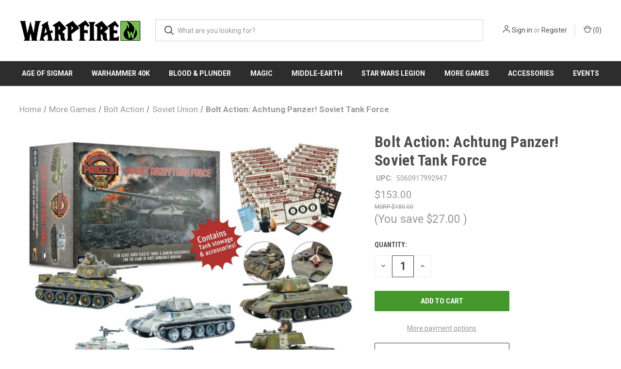

--- FILE ---
content_type: text/html; charset=UTF-8
request_url: https://warpfireminis.com/bolt-action-achtung-panzer-soviet-tank-force/
body_size: 22800
content:


<!DOCTYPE html>
<html class="no-js" lang="en">
    <head>
        <title>Bolt Action: Achtung Panzer! Soviet Tank Force</title>
        <link rel="dns-prefetch preconnect" href="https://cdn11.bigcommerce.com/s-p4onje36dt" crossorigin><link rel="dns-prefetch preconnect" href="https://fonts.googleapis.com/" crossorigin><link rel="dns-prefetch preconnect" href="https://fonts.gstatic.com/" crossorigin>
        <meta property="product:price:amount" content="153" /><meta property="product:price:currency" content="USD" /><meta property="og:url" content="https://warpfireminis.com/bolt-action-achtung-panzer-soviet-tank-force/" /><meta property="og:site_name" content="Warpfire Minis" /><meta name="keywords" content="warhammer, warhammer 40k, warhammer age of sigmar, used warhammer, trade warhammer, warpcrate, warpfire, warpfire minis, warhammer deals"><link rel='canonical' href='https://warpfireminis.com/bolt-action-achtung-panzer-soviet-tank-force/' /><meta name='platform' content='bigcommerce.stencil' /><meta property="og:type" content="product" />
<meta property="og:title" content="Bolt Action: Achtung Panzer! Soviet Tank Force" />
<meta property="og:description" content="The best deals on everything Warhammer 40K or Age of Sigmar, both new and used! Trade in your old Warhammer minis for new ones today! " />
<meta property="og:image" content="https://cdn11.bigcommerce.com/s-p4onje36dt/products/25628/images/44823/actungSOVIET__92184.1713201975.386.513.JPG?c=1" />
<meta property="og:availability" content="instock" />
<meta property="pinterest:richpins" content="enabled" />
        
         

        <link href="https://cdn11.bigcommerce.com/s-p4onje36dt/product_images/Fav.png?t&#x3D;1574575562" rel="shortcut icon">
        <meta name="viewport" content="width=device-width, initial-scale=1, maximum-scale=1">

        <script nonce="">
            document.documentElement.className = document.documentElement.className.replace('no-js', 'js');
        </script>

        <script nonce="">
    function browserSupportsAllFeatures() {
        return window.Promise
            && window.fetch
            && window.URL
            && window.URLSearchParams
            && window.WeakMap
            // object-fit support
            && ('objectFit' in document.documentElement.style);
    }

    function loadScript(src) {
        var js = document.createElement('script');
        js.src = src;
        js.onerror = function () {
            console.error('Failed to load polyfill script ' + src);
        };
        document.head.appendChild(js);
    }

    if (!browserSupportsAllFeatures()) {
        loadScript('https://cdn11.bigcommerce.com/s-p4onje36dt/stencil/fca74150-f0a6-013d-e67b-2e9e31b90141/e/0b1a76c0-c1d2-013a-0820-76f00f956f74/dist/theme-bundle.polyfills.js');
    }
</script>
        <script nonce="">window.consentManagerTranslations = `{"locale":"en","locales":{"consent_manager.data_collection_warning":"en","consent_manager.accept_all_cookies":"en","consent_manager.gdpr_settings":"en","consent_manager.data_collection_preferences":"en","consent_manager.manage_data_collection_preferences":"en","consent_manager.use_data_by_cookies":"en","consent_manager.data_categories_table":"en","consent_manager.allow":"en","consent_manager.accept":"en","consent_manager.deny":"en","consent_manager.dismiss":"en","consent_manager.reject_all":"en","consent_manager.category":"en","consent_manager.purpose":"en","consent_manager.functional_category":"en","consent_manager.functional_purpose":"en","consent_manager.analytics_category":"en","consent_manager.analytics_purpose":"en","consent_manager.targeting_category":"en","consent_manager.advertising_category":"en","consent_manager.advertising_purpose":"en","consent_manager.essential_category":"en","consent_manager.esential_purpose":"en","consent_manager.yes":"en","consent_manager.no":"en","consent_manager.not_available":"en","consent_manager.cancel":"en","consent_manager.save":"en","consent_manager.back_to_preferences":"en","consent_manager.close_without_changes":"en","consent_manager.unsaved_changes":"en","consent_manager.by_using":"en","consent_manager.agree_on_data_collection":"en","consent_manager.change_preferences":"en","consent_manager.cancel_dialog_title":"en","consent_manager.privacy_policy":"en","consent_manager.allow_category_tracking":"en","consent_manager.disallow_category_tracking":"en"},"translations":{"consent_manager.data_collection_warning":"We use cookies (and other similar technologies) to collect data to improve your shopping experience.","consent_manager.accept_all_cookies":"Accept All Cookies","consent_manager.gdpr_settings":"Settings","consent_manager.data_collection_preferences":"Website Data Collection Preferences","consent_manager.manage_data_collection_preferences":"Manage Website Data Collection Preferences","consent_manager.use_data_by_cookies":" uses data collected by cookies and JavaScript libraries to improve your shopping experience.","consent_manager.data_categories_table":"The table below outlines how we use this data by category. To opt out of a category of data collection, select 'No' and save your preferences.","consent_manager.allow":"Allow","consent_manager.accept":"Accept","consent_manager.deny":"Deny","consent_manager.dismiss":"Dismiss","consent_manager.reject_all":"Reject all","consent_manager.category":"Category","consent_manager.purpose":"Purpose","consent_manager.functional_category":"Functional","consent_manager.functional_purpose":"Enables enhanced functionality, such as videos and live chat. If you do not allow these, then some or all of these functions may not work properly.","consent_manager.analytics_category":"Analytics","consent_manager.analytics_purpose":"Provide statistical information on site usage, e.g., web analytics so we can improve this website over time.","consent_manager.targeting_category":"Targeting","consent_manager.advertising_category":"Advertising","consent_manager.advertising_purpose":"Used to create profiles or personalize content to enhance your shopping experience.","consent_manager.essential_category":"Essential","consent_manager.esential_purpose":"Essential for the site and any requested services to work, but do not perform any additional or secondary function.","consent_manager.yes":"Yes","consent_manager.no":"No","consent_manager.not_available":"N/A","consent_manager.cancel":"Cancel","consent_manager.save":"Save","consent_manager.back_to_preferences":"Back to Preferences","consent_manager.close_without_changes":"You have unsaved changes to your data collection preferences. Are you sure you want to close without saving?","consent_manager.unsaved_changes":"You have unsaved changes","consent_manager.by_using":"By using our website, you're agreeing to our","consent_manager.agree_on_data_collection":"By using our website, you're agreeing to the collection of data as described in our ","consent_manager.change_preferences":"You can change your preferences at any time","consent_manager.cancel_dialog_title":"Are you sure you want to cancel?","consent_manager.privacy_policy":"Privacy Policy","consent_manager.allow_category_tracking":"Allow [CATEGORY_NAME] tracking","consent_manager.disallow_category_tracking":"Disallow [CATEGORY_NAME] tracking"}}`;</script>

        <script nonce="">
            window.lazySizesConfig = window.lazySizesConfig || {};
            window.lazySizesConfig.loadMode = 1;
        </script>
        <script nonce="" async src="https://cdn11.bigcommerce.com/s-p4onje36dt/stencil/fca74150-f0a6-013d-e67b-2e9e31b90141/e/0b1a76c0-c1d2-013a-0820-76f00f956f74/dist/theme-bundle.head_async.js"></script>
        
        <link href="https://fonts.googleapis.com/css?family=Roboto+Condensed:400,600,700%7CRoboto:400,700&display=block" rel="stylesheet">
        
        <link rel="preload" href="https://cdn11.bigcommerce.com/s-p4onje36dt/stencil/fca74150-f0a6-013d-e67b-2e9e31b90141/e/0b1a76c0-c1d2-013a-0820-76f00f956f74/dist/theme-bundle.font.js" as="script">
        <script nonce="" async src="https://cdn11.bigcommerce.com/s-p4onje36dt/stencil/fca74150-f0a6-013d-e67b-2e9e31b90141/e/0b1a76c0-c1d2-013a-0820-76f00f956f74/dist/theme-bundle.font.js"></script>

        <link data-stencil-stylesheet href="https://cdn11.bigcommerce.com/s-p4onje36dt/stencil/fca74150-f0a6-013d-e67b-2e9e31b90141/e/0b1a76c0-c1d2-013a-0820-76f00f956f74/css/theme-a1c38de0-d380-013e-89a9-7e823c6b477a.css" rel="stylesheet">

        <!-- Start Tracking Code for analytics_facebook -->

<script>
!function(f,b,e,v,n,t,s){if(f.fbq)return;n=f.fbq=function(){n.callMethod?n.callMethod.apply(n,arguments):n.queue.push(arguments)};if(!f._fbq)f._fbq=n;n.push=n;n.loaded=!0;n.version='2.0';n.queue=[];t=b.createElement(e);t.async=!0;t.src=v;s=b.getElementsByTagName(e)[0];s.parentNode.insertBefore(t,s)}(window,document,'script','https://connect.facebook.net/en_US/fbevents.js');

fbq('set', 'autoConfig', 'false', '156306806356958');
fbq('dataProcessingOptions', ['LDU'], 0, 0);
fbq('init', '156306806356958', {"external_id":"e8a43641-d747-4afc-839c-b5ca8d9e9ec0"});
fbq('set', 'agent', 'bigcommerce', '156306806356958');

function trackEvents() {
    var pathName = window.location.pathname;

    fbq('track', 'PageView', {}, "");

    // Search events start -- only fire if the shopper lands on the /search.php page
    if (pathName.indexOf('/search.php') === 0 && getUrlParameter('search_query')) {
        fbq('track', 'Search', {
            content_type: 'product_group',
            content_ids: [],
            search_string: getUrlParameter('search_query')
        });
    }
    // Search events end

    // Wishlist events start -- only fire if the shopper attempts to add an item to their wishlist
    if (pathName.indexOf('/wishlist.php') === 0 && getUrlParameter('added_product_id')) {
        fbq('track', 'AddToWishlist', {
            content_type: 'product_group',
            content_ids: []
        });
    }
    // Wishlist events end

    // Lead events start -- only fire if the shopper subscribes to newsletter
    if (pathName.indexOf('/subscribe.php') === 0 && getUrlParameter('result') === 'success') {
        fbq('track', 'Lead', {});
    }
    // Lead events end

    // Registration events start -- only fire if the shopper registers an account
    if (pathName.indexOf('/login.php') === 0 && getUrlParameter('action') === 'account_created') {
        fbq('track', 'CompleteRegistration', {}, "");
    }
    // Registration events end

    

    function getUrlParameter(name) {
        var cleanName = name.replace(/[\[]/, '\[').replace(/[\]]/, '\]');
        var regex = new RegExp('[\?&]' + cleanName + '=([^&#]*)');
        var results = regex.exec(window.location.search);
        return results === null ? '' : decodeURIComponent(results[1].replace(/\+/g, ' '));
    }
}

if (window.addEventListener) {
    window.addEventListener("load", trackEvents, false)
}
</script>
<noscript><img height="1" width="1" style="display:none" alt="null" src="https://www.facebook.com/tr?id=156306806356958&ev=PageView&noscript=1&a=plbigcommerce1.2&eid="/></noscript>

<!-- End Tracking Code for analytics_facebook -->

<!-- Start Tracking Code for analytics_googleanalytics4 -->

<script data-cfasync="false" src="https://cdn11.bigcommerce.com/shared/js/google_analytics4_bodl_subscribers-358423becf5d870b8b603a81de597c10f6bc7699.js" integrity="sha256-gtOfJ3Avc1pEE/hx6SKj/96cca7JvfqllWA9FTQJyfI=" crossorigin="anonymous"></script>
<script data-cfasync="false">
  (function () {
    window.dataLayer = window.dataLayer || [];

    function gtag(){
        dataLayer.push(arguments);
    }

    function initGA4(event) {
         function setupGtag() {
            function configureGtag() {
                gtag('js', new Date());
                gtag('set', 'developer_id.dMjk3Nj', true);
                gtag('config', 'G-8S26RQ2377');
            }

            var script = document.createElement('script');

            script.src = 'https://www.googletagmanager.com/gtag/js?id=G-8S26RQ2377';
            script.async = true;
            script.onload = configureGtag;

            document.head.appendChild(script);
        }

        setupGtag();

        if (typeof subscribeOnBodlEvents === 'function') {
            subscribeOnBodlEvents('G-8S26RQ2377', false);
        }

        window.removeEventListener(event.type, initGA4);
    }

    

    var eventName = document.readyState === 'complete' ? 'consentScriptsLoaded' : 'DOMContentLoaded';
    window.addEventListener(eventName, initGA4, false);
  })()
</script>

<!-- End Tracking Code for analytics_googleanalytics4 -->

<!-- Start Tracking Code for analytics_siteverification -->

<meta name="google-site-verification" content="jftvH7ElJjgVfDDGdtYttMCBZSFZ8LO0xeHS2RKvz-M" />
<script>(function(w,d,t,r,u){var f,n,i;w[u]=w[u]||[],f=function(){var o={ti:"97142377", enableAutoSpaTracking: true};o.q=w[u],w[u]=new UET(o),w[u].push("pageLoad")},n=d.createElement(t),n.src=r,n.async=1,n.onload=n.onreadystatechange=function(){var s=this.readyState;s&&s!=="loaded"&&s!=="complete"||(f(),n.onload=n.onreadystatechange=null)},i=d.getElementsByTagName(t)[0],i.parentNode.insertBefore(n,i)})(window,document,"script","//bat.bing.com/bat.js","uetq");</script>
<!-- Google tag (gtag.js) -->
<script async src="https://www.googletagmanager.com/gtag/js?id=AW-16532151167"></script>
<script>
  window.dataLayer = window.dataLayer || [];
  function gtag(){dataLayer.push(arguments);}
  gtag('js', new Date());

  gtag('config', 'AW-16532151167');
</script>


<!-- End Tracking Code for analytics_siteverification -->


<script type="text/javascript" src="https://checkout-sdk.bigcommerce.com/v1/loader.js" defer ></script>
<script src="https://www.google.com/recaptcha/api.js" async defer></script>
<script type="text/javascript">
var BCData = {"product_attributes":{"sku":null,"upc":"5060917992947","mpn":null,"gtin":null,"weight":null,"base":true,"image":null,"price":{"without_tax":{"formatted":"$153.00","value":153,"currency":"USD"},"tax_label":"Tax","rrp_without_tax":{"formatted":"$180.00","value":180,"currency":"USD"},"saved":{"formatted":"$27.00","value":27,"currency":"USD"}},"out_of_stock_behavior":"label_option","out_of_stock_message":"Out of Stock","available_modifier_values":[],"in_stock_attributes":[],"stock":null,"instock":true,"stock_message":null,"purchasable":true,"purchasing_message":null,"call_for_price_message":null}};
</script>
<!-- Global site tag (gtag.js) - Google Ads: AW-16532151167 -->
<script async src="https://www.googletagmanager.com/gtag/js?id=AW-16532151167"></script>
<script>
    window.addEventListener("load", (event) => {
        window.dataLayer = window.dataLayer || [];
        function gtag(){dataLayer.push(arguments);}
        gtag('js', new Date());

        gtag('config', 'AW-16532151167');
        gtag('set', 'developer_id.dMjk3Nj', true);
    });
</script>
<!-- GA4 Code Start: View Product Content -->
<script>
  gtag('event', 'view_item', {
    send_to: 'AW-16532151167',
    ecomm_pagetype: 'product',
    currency: 'USD',
    items: [{
      id: '',
      name: 'Bolt Action: Achtung Panzer! Soviet Tank Force',
      quantity: 1,
      google_business_vertical: 'retail',
      currency: "USD",
      price: 153,
    }],
    value: 153,
  });
</script>
<script>
	const GADsconversionID = "16532151167"; // Do not include AW-
	const GADsPurchaseConvLabel = "OmyMCNiS980ZEP-2kss9"; // From the Purchase Conversion
</script>

<script>
	const GADs_initial_script = document.createElement('script');
	GADs_initial_script.setAttribute('src', 'https://www.googletagmanager.com/gtag/js?id=AW-' + GADsconversionID);
	GADs_initial_script.setAttribute('async', '');
	document.head.appendChild(GADs_initial_script);

	window.dataLayer = window.dataLayer || [];
	function gtag() { dataLayer.push(arguments); }
	gtag('js', new Date());
	gtag('config', 'AW-' + GADsconversionID, { 'allow_enhanced_conversions': true });
</script>

<script>
	if ('product' === 'orderconfirmation') {

		// Fetch API to get product, order and customer details
		fetch('/api/storefront/orders/' + "" )
			.then((res) => res.json())
			.then((order) => {

				// Get order details
				var GADs_currency_code = order.currency.code;
				var GADs_order_amount = order.orderAmount;
				var GADs_order_email = order.billingAddress.email;
				var inputPhone = order.billingAddress.phone;
				var GADs_formatted_phone = "";

				// Format phone
				switch (true) {
					case inputPhone.indexOf("+") == 0:
						GADs_formatted_phone = inputPhone.replace(/[^0-9+]/gi, '');
						break;
					case inputPhone.indexOf("1") == 0:
						GADs_formatted_phone = "+" + inputPhone.replace(/[^0-9]/gi, '');
						break;
					default:
						GADs_formatted_phone = "+1" + inputPhone.replace(/[^0-9]/gi, '');
						break;
				}

				var GADs_items_list = order.lineItems.physicalItems.map((item) => {
					let itemID = item.productId;
					return {
						'id': itemID,
						'google_business_vertical': 'retail'
					};
				});

				gtag('set', 'user_data', {
					"email": GADs_order_email,
					"phone_number": GADs_formatted_phone
				});

				gtag('event', 'conversion', {
					'send_to': "AW-" + GADsconversionID + "/" + GADsPurchaseConvLabel,
					'value': GADs_order_amount,
					'currency': GADs_currency_code,
					'transaction_id': ""
				});

				gtag('event', 'purchase', {
					'value': GADs_order_amount,
					'items': GADs_items_list
				});

			});
	}
</script>

<script>
	if ('product' === 'product') {
		gtag('event', 'view_item', {
			'value': BCData.product_attributes.price.without_tax.value,
			'items': [
				{
					'id': '25628',
					'google_business_vertical': 'retail'
				}
			]
		});
	}
</script>

<script>
	window.addEventListener('submit', function DR_addToCart(e) {
		if (e.target.attributes["data-cart-item-add"]) {
			gtag('event', 'add_to_cart',
				{
					'value': BCData.product_attributes.price.without_tax.value,
					'items':
						[
							{
								'id': '25628',
								'google_business_vertical': 'retail'
							}
						]
				});
		}
	})
</script>
 <script data-cfasync="false" src="https://microapps.bigcommerce.com/bodl-events/1.9.4/index.js" integrity="sha256-Y0tDj1qsyiKBRibKllwV0ZJ1aFlGYaHHGl/oUFoXJ7Y=" nonce="" crossorigin="anonymous"></script>
 <script data-cfasync="false" nonce="">

 (function() {
    function decodeBase64(base64) {
       const text = atob(base64);
       const length = text.length;
       const bytes = new Uint8Array(length);
       for (let i = 0; i < length; i++) {
          bytes[i] = text.charCodeAt(i);
       }
       const decoder = new TextDecoder();
       return decoder.decode(bytes);
    }
    window.bodl = JSON.parse(decodeBase64("[base64]"));
 })()

 </script>

<script nonce="">
(function () {
    var xmlHttp = new XMLHttpRequest();

    xmlHttp.open('POST', 'https://bes.gcp.data.bigcommerce.com/nobot');
    xmlHttp.setRequestHeader('Content-Type', 'application/json');
    xmlHttp.send('{"store_id":"1000729570","timezone_offset":"-5.0","timestamp":"2026-01-19T14:24:20.43920300Z","visit_id":"1cb1bafb-ff39-478c-8bed-52612805ff78","channel_id":1}');
})();
</script>

        
            <!-- partial pulled in to the base layout -->

        <script nonce="">
            var theme_settings = {
                show_fast_cart: true,
                linksPerCol: 10,
            };
        </script>

        <link rel="preload" href="https://cdn11.bigcommerce.com/s-p4onje36dt/stencil/fca74150-f0a6-013d-e67b-2e9e31b90141/e/0b1a76c0-c1d2-013a-0820-76f00f956f74/dist/theme-bundle.main.js" as="script">
    </head>
    <body>
        <svg data-src="https://cdn11.bigcommerce.com/s-p4onje36dt/stencil/fca74150-f0a6-013d-e67b-2e9e31b90141/e/0b1a76c0-c1d2-013a-0820-76f00f956f74/img/icon-sprite.svg" class="icons-svg-sprite"></svg>

        <header class="header" role="banner">
    <a href="#" class="mobileMenu-toggle" data-mobile-menu-toggle="menu">
        <span class="mobileMenu-toggleIcon"></span>
    </a>

    <div class="header-logo--wrap">
        <div class="header-logo">
            
            <div class="logo-and-toggle">
                <div class="desktopMenu-toggle">
                    <a href="javascript:void(0);" class="mobileMenu-toggle">
                        <span class="mobileMenu-toggleIcon"></span>
                    </a>
                </div>
                
                    <div class="logo-wrap"><a href="https://warpfireminis.com/" class="header-logo__link" data-header-logo-link>
        <div class="header-logo-image-container">
            <img class="header-logo-image"
                 src="https://cdn11.bigcommerce.com/s-p4onje36dt/images/stencil/250x85/download_1589209254__32529.original.png"
                 srcset="https://cdn11.bigcommerce.com/s-p4onje36dt/images/stencil/250x85/download_1589209254__32529.original.png"
                 alt="Warpfire Minis"
                 title="Warpfire Minis">
        </div>
</a>
</div>
            </div>
            
            <div class="quickSearchWrap" id="quickSearch" aria-hidden="true" tabindex="-1" data-prevent-quick-search-close>
                <div>
    <!-- snippet location forms_search -->
    <form class="form" action="/search.php">
        <fieldset class="form-fieldset">
            <div class="form-field">
                <label class="is-srOnly" for="search_query">Search</label>
                <input class="form-input" data-search-quick name="search_query" id="search_query" data-error-message="Search field cannot be empty." placeholder="What are you looking for?" autocomplete="off">
                <button type="submit" class="form-button">
                    <i class="icon" aria-hidden="true">
                        <svg><use xlink:href="#icon-search" /></svg>
                    </i>
                </button>
            </div>
        </fieldset>
    </form>
    <section class="quickSearchResults" data-bind="html: results"></section>
    <p role="status"
       aria-live="polite"
       class="aria-description--hidden"
       data-search-aria-message-predefined-text="product results for"
    ></p>
</div>
            </div>
            <div class="navUser-wrap">
                <nav class="navUser">
    <ul class="navUser-section navUser-section--alt">
        <li class="navUser-item navUser-item--account">
            <i class="icon" aria-hidden="true">
                <svg><use xlink:href="#icon-user" /></svg>
            </i>
                <a class="navUser-action"
                   href="/login.php"
                   aria-label="Sign in"
                >
                    Sign in
                </a>
                    <span>or</span> <a class="navUser-action" href="/login.php?action&#x3D;create_account">Register</a>
        </li>
                <li class="navUser-item navUser-item--mobile-search">
            <i class="icon" aria-hidden="true">
                <svg><use xlink:href="#icon-search" /></svg>
            </i>
        </li>
        <li class="navUser-item navUser-item--cart">
            <a
                class="navUser-action"
                data-cart-preview
                data-dropdown="cart-preview-dropdown"
                data-options="align:right"
                href="/cart.php"
                aria-label="Cart with 0 items"
            >
                <i class="icon" aria-hidden="true">
                    <svg><use xlink:href="#icon-cart" /></svg>
                </i>
                (<span class=" cart-quantity"></span>)
            </a>

            <div class="dropdown-menu" id="cart-preview-dropdown" data-dropdown-content aria-hidden="true"></div>
        </li>
    </ul>
</nav>
            </div>
        </div>
    </div>

    <div class="navPages-container" id="menu" data-menu>
        <span class="mobile-closeNav">
    <i class="icon" aria-hidden="true">
        <svg><use xlink:href="#icon-close-large" /></svg>
    </i>
    close
</span>
<nav class="navPages">
    <ul class="navPages-list navPages-list--user 5765697a656e20596f756e67">
            <li class="navPages-item">
                <i class="icon" aria-hidden="true">
                    <svg><use xlink:href="#icon-user" /></svg>
                </i>
                <a class="navPages-action" href="/login.php">Sign in</a>
                    or
                    <a class="navPages-action"
                       href="/login.php?action&#x3D;create_account"
                       aria-label="Register"
                    >
                        Register
                    </a>
            </li>
    </ul>
    <ul class="navPages-list navPages-mega navPages-mainNav">
            <li class="navPages-item">
                <a class="navPages-action has-subMenu"
   href="https://warpfireminis.com/age-of-sigmar/"
   data-collapsible="navPages-38"
>
    Age of Sigmar
    <i class="icon navPages-action-moreIcon" aria-hidden="true">
        <svg><use xlink:href="#icon-chevron-down" /></svg>
    </i>
</a>
<div class="column-menu navPage-subMenu" id="navPages-38" aria-hidden="true" tabindex="-1">
    <ul class="navPage-subMenu-list">
            <li class="navPage-subMenu-item">
                <i class="icon navPages-action-moreIcon" aria-hidden="true"><svg><use xlink:href="#icon-chevron-right" /></svg></i>
                <a class="navPage-subMenu-action navPages-action" href="https://warpfireminis.com/age-of-sigmar/order">Order</a>
                    <i class="icon navPages-action-moreIcon navPages-action-closed" aria-hidden="true"><svg><use xlink:href="#icon-plus" /></svg></i>
                    <i class="icon navPages-action-moreIcon navPages-action-open" aria-hidden="true"><svg><use xlink:href="#icon-minus" /></svg></i>
                
            </li>
                    <li class="navPage-childList-item">
                        <a class="navPage-childList-action navPages-action" href="https://warpfireminis.com/free-cities/">Cities of Sigmar</a>
                    </li>
                    <li class="navPage-childList-item">
                        <a class="navPage-childList-action navPages-action" href="https://warpfireminis.com/order/daughters-of-khaine/">Daughters of Khaine</a>
                    </li>
                    <li class="navPage-childList-item">
                        <a class="navPage-childList-action navPages-action" href="https://warpfireminis.com/fyreslayers/">Fyreslayers</a>
                    </li>
                    <li class="navPage-childList-item">
                        <a class="navPage-childList-action navPages-action" href="https://warpfireminis.com/order/idoneth-deepkin/">Idoneth Deepkin</a>
                    </li>
                    <li class="navPage-childList-item">
                        <a class="navPage-childList-action navPages-action" href="https://warpfireminis.com/order/kharadron-overlords/">Kharadron Overlords</a>
                    </li>
                    <li class="navPage-childList-item">
                        <a class="navPage-childList-action navPages-action" href="https://warpfireminis.com/age-of-sigmar/order/lumineth-realm-lords/">Lumineth Realm-lords</a>
                    </li>
                    <li class="navPage-childList-item">
                        <a class="navPage-childList-action navPages-action" href="https://warpfireminis.com/order/seraphon/">Seraphon</a>
                    </li>
                    <li class="navPage-childList-item">
                        <a class="navPage-childList-action navPages-action" href="https://warpfireminis.com/order/stormcast-eternals/">Stormcast Eternals</a>
                    </li>
                    <li class="navPage-childList-item">
                        <a class="navPage-childList-action navPages-action" href="https://warpfireminis.com/order/sylvaneth/">Sylvaneth</a>
                    </li>
            <li class="navPage-subMenu-item">
                <i class="icon navPages-action-moreIcon" aria-hidden="true"><svg><use xlink:href="#icon-chevron-right" /></svg></i>
                <a class="navPage-subMenu-action navPages-action" href="https://warpfireminis.com/age-of-sigmar/chaos/">Chaos</a>
                    <i class="icon navPages-action-moreIcon navPages-action-closed" aria-hidden="true"><svg><use xlink:href="#icon-plus" /></svg></i>
                    <i class="icon navPages-action-moreIcon navPages-action-open" aria-hidden="true"><svg><use xlink:href="#icon-minus" /></svg></i>
                
            </li>
                    <li class="navPage-childList-item">
                        <a class="navPage-childList-action navPages-action" href="https://warpfireminis.com/chaos/age-of-sigmar/helsmiths-of-hashut/">Helsmiths of Hashut</a>
                    </li>
                    <li class="navPage-childList-item">
                        <a class="navPage-childList-action navPages-action" href="https://warpfireminis.com/age-of-sigmar/chaos/new-category/">Khorne</a>
                    </li>
                    <li class="navPage-childList-item">
                        <a class="navPage-childList-action navPages-action" href="https://warpfireminis.com/nurgle/">Maggotkin of Nurgle</a>
                    </li>
                    <li class="navPage-childList-item">
                        <a class="navPage-childList-action navPages-action" href="https://warpfireminis.com/skaven/">Skaven</a>
                    </li>
                    <li class="navPage-childList-item">
                        <a class="navPage-childList-action navPages-action" href="https://warpfireminis.com/slaanesh/">Slaanesh</a>
                    </li>
                    <li class="navPage-childList-item">
                        <a class="navPage-childList-action navPages-action" href="https://warpfireminis.com/slaves-to-darkness/">Slaves to Darkness</a>
                    </li>
                    <li class="navPage-childList-item">
                        <a class="navPage-childList-action navPages-action" href="https://warpfireminis.com/tzeentch/">Tzeentch</a>
                    </li>
            <li class="navPage-subMenu-item">
                <i class="icon navPages-action-moreIcon" aria-hidden="true"><svg><use xlink:href="#icon-chevron-right" /></svg></i>
                <a class="navPage-subMenu-action navPages-action" href="https://warpfireminis.com/age-of-sigmar/death/">Death</a>
                    <i class="icon navPages-action-moreIcon navPages-action-closed" aria-hidden="true"><svg><use xlink:href="#icon-plus" /></svg></i>
                    <i class="icon navPages-action-moreIcon navPages-action-open" aria-hidden="true"><svg><use xlink:href="#icon-minus" /></svg></i>
                
            </li>
                    <li class="navPage-childList-item">
                        <a class="navPage-childList-action navPages-action" href="https://warpfireminis.com/age-of-sigmar/death/flesh-eaters/">Flesh-Eaters</a>
                    </li>
                    <li class="navPage-childList-item">
                        <a class="navPage-childList-action navPages-action" href="https://warpfireminis.com/age-of-sigmar/death/nighthaunt/">Nighthaunt</a>
                    </li>
                    <li class="navPage-childList-item">
                        <a class="navPage-childList-action navPages-action" href="https://warpfireminis.com/age-of-sigmar/death/ossiarch-bonereapers/">Ossiarch Bonereapers</a>
                    </li>
                    <li class="navPage-childList-item">
                        <a class="navPage-childList-action navPages-action" href="https://warpfireminis.com/age-of-sigmar/death/soulblight-gravelords/">Soulblight Gravelords</a>
                    </li>
            <li class="navPage-subMenu-item">
                <i class="icon navPages-action-moreIcon" aria-hidden="true"><svg><use xlink:href="#icon-chevron-right" /></svg></i>
                <a class="navPage-subMenu-action navPages-action" href="https://warpfireminis.com/age-of-sigmar/destruction/">Destruction</a>
                    <i class="icon navPages-action-moreIcon navPages-action-closed" aria-hidden="true"><svg><use xlink:href="#icon-plus" /></svg></i>
                    <i class="icon navPages-action-moreIcon navPages-action-open" aria-hidden="true"><svg><use xlink:href="#icon-minus" /></svg></i>
                
            </li>
                    <li class="navPage-childList-item">
                        <a class="navPage-childList-action navPages-action" href="https://warpfireminis.com/age-of-sigmar/destruction/gloomspite-gitz/">Gloomspite Gitz</a>
                    </li>
                    <li class="navPage-childList-item">
                        <a class="navPage-childList-action navPages-action" href="https://warpfireminis.com/age-of-sigmar/destruction/ogor-mawtribes-1/">Ogor Mawtribes</a>
                    </li>
                    <li class="navPage-childList-item">
                        <a class="navPage-childList-action navPages-action" href="https://warpfireminis.com/age-of-sigmar/destruction/orruk/">Orruk Warclans</a>
                    </li>
                    <li class="navPage-childList-item">
                        <a class="navPage-childList-action navPages-action" href="https://warpfireminis.com/age-of-sigmar/destruction/sons-of-behemat/">Sons of Behemat</a>
                    </li>
    </ul>
</div>
            </li>
            <li class="navPages-item">
                <a class="navPages-action has-subMenu"
   href="https://warpfireminis.com/warhammer-40k/"
   data-collapsible="navPages-39"
>
    Warhammer 40K
    <i class="icon navPages-action-moreIcon" aria-hidden="true">
        <svg><use xlink:href="#icon-chevron-down" /></svg>
    </i>
</a>
<div class="column-menu navPage-subMenu" id="navPages-39" aria-hidden="true" tabindex="-1">
    <ul class="navPage-subMenu-list">
            <li class="navPage-subMenu-item">
                <i class="icon navPages-action-moreIcon" aria-hidden="true"><svg><use xlink:href="#icon-chevron-right" /></svg></i>
                <a class="navPage-subMenu-action navPages-action" href="https://warpfireminis.com/warhammer-40k/Imperium">Imperium</a>
                    <i class="icon navPages-action-moreIcon navPages-action-closed" aria-hidden="true"><svg><use xlink:href="#icon-plus" /></svg></i>
                    <i class="icon navPages-action-moreIcon navPages-action-open" aria-hidden="true"><svg><use xlink:href="#icon-minus" /></svg></i>
                
            </li>
                    <li class="navPage-childList-item">
                        <a class="navPage-childList-action navPages-action" href="https://warpfireminis.com/warhammer-40k/imperium/adepta-sororitas/">Adepta Sororitas</a>
                    </li>
                    <li class="navPage-childList-item">
                        <a class="navPage-childList-action navPages-action" href="https://warpfireminis.com/warhammer-40k/imperium/adeptus-custodes/">Adeptus Custodes</a>
                    </li>
                    <li class="navPage-childList-item">
                        <a class="navPage-childList-action navPages-action" href="https://warpfireminis.com/warhammer-40k/imperium/astra-militarum/">Astra Militarum</a>
                    </li>
                    <li class="navPage-childList-item">
                        <a class="navPage-childList-action navPages-action" href="https://warpfireminis.com/warhammer-40k/imperium/black-templars/">Black Templars</a>
                    </li>
                    <li class="navPage-childList-item">
                        <a class="navPage-childList-action navPages-action" href="https://warpfireminis.com/warhammer-40k/imperium/admech/">Adeptus Mechanicus</a>
                    </li>
                    <li class="navPage-childList-item">
                        <a class="navPage-childList-action navPages-action" href="https://warpfireminis.com/warhammer-40k/imperium/blood-angels/">Blood Angels</a>
                    </li>
                    <li class="navPage-childList-item">
                        <a class="navPage-childList-action navPages-action" href="https://warpfireminis.com/dark-angels/">Dark Angels</a>
                    </li>
                    <li class="navPage-childList-item">
                        <a class="navPage-childList-action navPages-action" href="https://warpfireminis.com/deathwatch/">Deathwatch</a>
                    </li>
                    <li class="navPage-childList-item">
                        <a class="navPage-childList-action navPages-action" href="https://warpfireminis.com/grey-knights/">Grey Knights</a>
                    </li>
                    <li class="navPage-childList-item">
                        <a class="navPage-childList-action navPages-action" href="https://warpfireminis.com/warhammer-40k/imperium/imperial-fists/">Imperial Fists</a>
                    </li>
                    <li class="navPage-childList-item">
                        <a class="navPage-childList-action navPages-action" href="https://warpfireminis.com/warhammer-40k/imperium/imperial-knights/">Imperial Knights</a>
                    </li>
                    <li class="navPage-childList-item">
                        <a class="navPage-childList-action navPages-action" href="https://warpfireminis.com/warhammer-40k/imperium/inquisition/">Inquisition</a>
                    </li>
                    <li class="navPage-childList-item">
                        <a class="navPage-childList-action navPages-action" href="https://warpfireminis.com/warhammer-40k/imperium/iron-hands/">Iron Hands</a>
                    </li>
                    <li class="navPage-childList-item">
                        <a class="navPage-childList-action navPages-action" href="https://warpfireminis.com/warhammer-40k/imperium/officio-assassinorum/">Officio Assassinorum</a>
                    </li>
                    <li class="navPage-childList-item">
                        <a class="navPage-childList-action navPages-action" href="https://warpfireminis.com/warhammer-40k/imperium/raven-guard/">Raven Guard</a>
                    </li>
                    <li class="navPage-childList-item">
                        <a class="navPage-childList-action navPages-action" href="https://warpfireminis.com/warhammer-40k/imperium/salamanders/">Salamanders</a>
                    </li>
                    <li class="navPage-childList-item">
                        <a class="navPage-childList-action navPages-action" href="https://warpfireminis.com/warhammer-40k/imperium/sisters-of-silence/">Sisters of Silence</a>
                    </li>
                    <li class="navPage-childList-item">
                        <a class="navPage-childList-action navPages-action" href="https://warpfireminis.com/space-marines/">Space Marines</a>
                    </li>
                    <li class="navPage-childList-item">
                        <a class="navPage-childList-action navPages-action" href="https://warpfireminis.com/space-wolves/">Space Wolves</a>
                    </li>
                    <li class="navPage-childList-item">
                        <a class="navPage-childList-action navPages-action" href="https://warpfireminis.com/warhammer-40k/imperium/ultramarines/">Ultramarines</a>
                    </li>
                    <li class="navPage-childList-item">
                        <a class="navPage-childList-action navPages-action" href="https://warpfireminis.com/warhammer-40k/imperium/white-scars/">White Scars</a>
                    </li>
            <li class="navPage-subMenu-item">
                <i class="icon navPages-action-moreIcon" aria-hidden="true"><svg><use xlink:href="#icon-chevron-right" /></svg></i>
                <a class="navPage-subMenu-action navPages-action" href="https://warpfireminis.com/warhammer-40k/chaos/">Chaos</a>
                    <i class="icon navPages-action-moreIcon navPages-action-closed" aria-hidden="true"><svg><use xlink:href="#icon-plus" /></svg></i>
                    <i class="icon navPages-action-moreIcon navPages-action-open" aria-hidden="true"><svg><use xlink:href="#icon-minus" /></svg></i>
                
            </li>
                    <li class="navPage-childList-item">
                        <a class="navPage-childList-action navPages-action" href="https://warpfireminis.com/warhammer-40k/chaos/emperors-children/">Emperor&#x27;s Children</a>
                    </li>
                    <li class="navPage-childList-item">
                        <a class="navPage-childList-action navPages-action" href="https://warpfireminis.com/chaos-daemons/">Chaos Daemons</a>
                    </li>
                    <li class="navPage-childList-item">
                        <a class="navPage-childList-action navPages-action" href="https://warpfireminis.com/warhammer-40k/chaos/chaos-knights/">Chaos Knights</a>
                    </li>
                    <li class="navPage-childList-item">
                        <a class="navPage-childList-action navPages-action" href="https://warpfireminis.com/chaos-space-marines/">Chaos Space Marines</a>
                    </li>
                    <li class="navPage-childList-item">
                        <a class="navPage-childList-action navPages-action" href="https://warpfireminis.com/death-guard/">Death Guard</a>
                    </li>
                    <li class="navPage-childList-item">
                        <a class="navPage-childList-action navPages-action" href="https://warpfireminis.com/thousand-sons/">Thousand Sons</a>
                    </li>
                    <li class="navPage-childList-item">
                        <a class="navPage-childList-action navPages-action" href="https://warpfireminis.com/warhammer-40k/chaos/world-eaters/">World Eaters</a>
                    </li>
            <li class="navPage-subMenu-item">
                <i class="icon navPages-action-moreIcon" aria-hidden="true"><svg><use xlink:href="#icon-chevron-right" /></svg></i>
                <a class="navPage-subMenu-action navPages-action" href="https://warpfireminis.com/warhammer-40k/xenos/">Xenos</a>
                    <i class="icon navPages-action-moreIcon navPages-action-closed" aria-hidden="true"><svg><use xlink:href="#icon-plus" /></svg></i>
                    <i class="icon navPages-action-moreIcon navPages-action-open" aria-hidden="true"><svg><use xlink:href="#icon-minus" /></svg></i>
                
            </li>
                    <li class="navPage-childList-item">
                        <a class="navPage-childList-action navPages-action" href="https://warpfireminis.com/craftworlds/">Aeldari</a>
                    </li>
                    <li class="navPage-childList-item">
                        <a class="navPage-childList-action navPages-action" href="https://warpfireminis.com/genestealer-cults/">Genestealer Cults</a>
                    </li>
                    <li class="navPage-childList-item">
                        <a class="navPage-childList-action navPages-action" href="https://warpfireminis.com/warhammer-40k/xenos/harlequins/">Harlequins</a>
                    </li>
                    <li class="navPage-childList-item">
                        <a class="navPage-childList-action navPages-action" href="https://warpfireminis.com/drukhari/">Drukhari</a>
                    </li>
                    <li class="navPage-childList-item">
                        <a class="navPage-childList-action navPages-action" href="https://warpfireminis.com/warhammer-40k/xenos/leagues-of-votann/"> Leagues of Votann</a>
                    </li>
                    <li class="navPage-childList-item">
                        <a class="navPage-childList-action navPages-action" href="https://warpfireminis.com/necrons/">Necrons</a>
                    </li>
                    <li class="navPage-childList-item">
                        <a class="navPage-childList-action navPages-action" href="https://warpfireminis.com/orks/">Orks</a>
                    </li>
                    <li class="navPage-childList-item">
                        <a class="navPage-childList-action navPages-action" href="https://warpfireminis.com/tau/">Tau</a>
                    </li>
                    <li class="navPage-childList-item">
                        <a class="navPage-childList-action navPages-action" href="https://warpfireminis.com/tyranids/">Tyranids</a>
                    </li>
    </ul>
</div>
            </li>
            <li class="navPages-item">
                <a class="navPages-action has-subMenu"
   href="https://warpfireminis.com/more-games/blood-plunder/"
   data-collapsible="navPages-242"
>
    Blood &amp; Plunder
    <i class="icon navPages-action-moreIcon" aria-hidden="true">
        <svg><use xlink:href="#icon-chevron-down" /></svg>
    </i>
</a>
<div class="column-menu navPage-subMenu" id="navPages-242" aria-hidden="true" tabindex="-1">
    <ul class="navPage-subMenu-list">
            <li class="navPage-subMenu-item">
                <i class="icon navPages-action-moreIcon" aria-hidden="true"><svg><use xlink:href="#icon-chevron-right" /></svg></i>
                <a class="navPage-subMenu-action navPages-action" href="https://warpfireminis.com/blood-plunder/books-accessories/">Books &amp; Accessories</a>
                
            </li>
            <li class="navPage-subMenu-item">
                <i class="icon navPages-action-moreIcon" aria-hidden="true"><svg><use xlink:href="#icon-chevron-right" /></svg></i>
                <a class="navPage-subMenu-action navPages-action" href="https://warpfireminis.com/more-games/blood-plunder/dutch/">Dutch</a>
                
            </li>
            <li class="navPage-subMenu-item">
                <i class="icon navPages-action-moreIcon" aria-hidden="true"><svg><use xlink:href="#icon-chevron-right" /></svg></i>
                <a class="navPage-subMenu-action navPages-action" href="https://warpfireminis.com/blood-plunder/english/">English</a>
                
            </li>
            <li class="navPage-subMenu-item">
                <i class="icon navPages-action-moreIcon" aria-hidden="true"><svg><use xlink:href="#icon-chevron-right" /></svg></i>
                <a class="navPage-subMenu-action navPages-action" href="https://warpfireminis.com/blood-plunder/french/">French</a>
                
            </li>
            <li class="navPage-subMenu-item">
                <i class="icon navPages-action-moreIcon" aria-hidden="true"><svg><use xlink:href="#icon-chevron-right" /></svg></i>
                <a class="navPage-subMenu-action navPages-action" href="https://warpfireminis.com/blood-plunder/native-americans/">Native Americans</a>
                
            </li>
            <li class="navPage-subMenu-item">
                <i class="icon navPages-action-moreIcon" aria-hidden="true"><svg><use xlink:href="#icon-chevron-right" /></svg></i>
                <a class="navPage-subMenu-action navPages-action" href="https://warpfireminis.com/blood-plunder/port-royal/">Port Royal</a>
                
            </li>
            <li class="navPage-subMenu-item">
                <i class="icon navPages-action-moreIcon" aria-hidden="true"><svg><use xlink:href="#icon-chevron-right" /></svg></i>
                <a class="navPage-subMenu-action navPages-action" href="https://warpfireminis.com/blood-plunder/ships/">Ships</a>
                
            </li>
            <li class="navPage-subMenu-item">
                <i class="icon navPages-action-moreIcon" aria-hidden="true"><svg><use xlink:href="#icon-chevron-right" /></svg></i>
                <a class="navPage-subMenu-action navPages-action" href="https://warpfireminis.com/blood-plunder/spanish/">Spanish</a>
                
            </li>
            <li class="navPage-subMenu-item">
                <i class="icon navPages-action-moreIcon" aria-hidden="true"><svg><use xlink:href="#icon-chevron-right" /></svg></i>
                <a class="navPage-subMenu-action navPages-action" href="https://warpfireminis.com/blood-plunder/unaligned/">Unaligned / Universal</a>
                
            </li>
    </ul>
</div>
            </li>
            <li class="navPages-item">
                <a class="navPages-action has-subMenu"
   href="https://warpfireminis.com/more-games/magic-the-gathering/"
   data-collapsible="navPages-285"
>
    Magic
    <i class="icon navPages-action-moreIcon" aria-hidden="true">
        <svg><use xlink:href="#icon-chevron-down" /></svg>
    </i>
</a>
<div class="column-menu navPage-subMenu" id="navPages-285" aria-hidden="true" tabindex="-1">
    <ul class="navPage-subMenu-list">
            <li class="navPage-subMenu-item">
                <i class="icon navPages-action-moreIcon" aria-hidden="true"><svg><use xlink:href="#icon-chevron-right" /></svg></i>
                <a class="navPage-subMenu-action navPages-action" href="https://warpfireminis.com/magic/commander-decks/">Commander Decks</a>
                
            </li>
            <li class="navPage-subMenu-item">
                <i class="icon navPages-action-moreIcon" aria-hidden="true"><svg><use xlink:href="#icon-chevron-right" /></svg></i>
                <a class="navPage-subMenu-action navPages-action" href="https://warpfireminis.com/magic/sealed-product/">Sealed Product</a>
                
            </li>
            <li class="navPage-subMenu-item">
                <i class="icon navPages-action-moreIcon" aria-hidden="true"><svg><use xlink:href="#icon-chevron-right" /></svg></i>
                <a class="navPage-subMenu-action navPages-action" href="https://warpfireminis.com/magic-the-gathering/sleeves/">Sleeves</a>
                
            </li>
    </ul>
</div>
            </li>
            <li class="navPages-item">
                <a class="navPages-action has-subMenu"
   href="https://warpfireminis.com/more-games/games-workshop/middle-earth-strategy-battle-game/"
   data-collapsible="navPages-174"
>
    Middle-Earth
    <i class="icon navPages-action-moreIcon" aria-hidden="true">
        <svg><use xlink:href="#icon-chevron-down" /></svg>
    </i>
</a>
<div class="column-menu navPage-subMenu" id="navPages-174" aria-hidden="true" tabindex="-1">
    <ul class="navPage-subMenu-list">
            <li class="navPage-subMenu-item">
                <i class="icon navPages-action-moreIcon" aria-hidden="true"><svg><use xlink:href="#icon-chevron-right" /></svg></i>
                <a class="navPage-subMenu-action navPages-action" href="https://warpfireminis.com/middle-earth-strategy-battle-game/lord-of-the-rings-good/">Lord of the Rings - Good</a>
                
            </li>
            <li class="navPage-subMenu-item">
                <i class="icon navPages-action-moreIcon" aria-hidden="true"><svg><use xlink:href="#icon-chevron-right" /></svg></i>
                <a class="navPage-subMenu-action navPages-action" href="https://warpfireminis.com/lord-of-the-rings-evil/">Lord of the Rings - Evil</a>
                
            </li>
            <li class="navPage-subMenu-item">
                <i class="icon navPages-action-moreIcon" aria-hidden="true"><svg><use xlink:href="#icon-chevron-right" /></svg></i>
                <a class="navPage-subMenu-action navPages-action" href="https://warpfireminis.com/the-hobbit-good/">The Hobbit - Good</a>
                
            </li>
            <li class="navPage-subMenu-item">
                <i class="icon navPages-action-moreIcon" aria-hidden="true"><svg><use xlink:href="#icon-chevron-right" /></svg></i>
                <a class="navPage-subMenu-action navPages-action" href="https://warpfireminis.com/the-hobbit-evil/">The Hobbit - Evil</a>
                
            </li>
    </ul>
</div>
            </li>
            <li class="navPages-item">
                <a class="navPages-action has-subMenu"
   href="https://warpfireminis.com/star-wars-legion/"
   data-collapsible="navPages-291"
>
    Star Wars Legion
    <i class="icon navPages-action-moreIcon" aria-hidden="true">
        <svg><use xlink:href="#icon-chevron-down" /></svg>
    </i>
</a>
<div class="column-menu navPage-subMenu" id="navPages-291" aria-hidden="true" tabindex="-1">
    <ul class="navPage-subMenu-list">
            <li class="navPage-subMenu-item">
                <i class="icon navPages-action-moreIcon" aria-hidden="true"><svg><use xlink:href="#icon-chevron-right" /></svg></i>
                <a class="navPage-subMenu-action navPages-action" href="https://warpfireminis.com/star-wars-legion/galactic-empire/">Galactic Empire</a>
                
            </li>
            <li class="navPage-subMenu-item">
                <i class="icon navPages-action-moreIcon" aria-hidden="true"><svg><use xlink:href="#icon-chevron-right" /></svg></i>
                <a class="navPage-subMenu-action navPages-action" href="https://warpfireminis.com/star-wars-legion/galactic-republic/">Galactic Republic</a>
                
            </li>
            <li class="navPage-subMenu-item">
                <i class="icon navPages-action-moreIcon" aria-hidden="true"><svg><use xlink:href="#icon-chevron-right" /></svg></i>
                <a class="navPage-subMenu-action navPages-action" href="https://warpfireminis.com/star-wars-legion/rebel-alliance/">Rebel Alliance</a>
                
            </li>
            <li class="navPage-subMenu-item">
                <i class="icon navPages-action-moreIcon" aria-hidden="true"><svg><use xlink:href="#icon-chevron-right" /></svg></i>
                <a class="navPage-subMenu-action navPages-action" href="https://warpfireminis.com/star-wars-legion/separatist-alliance/">Separatist Alliance</a>
                
            </li>
            <li class="navPage-subMenu-item">
                <i class="icon navPages-action-moreIcon" aria-hidden="true"><svg><use xlink:href="#icon-chevron-right" /></svg></i>
                <a class="navPage-subMenu-action navPages-action" href="https://warpfireminis.com/star-wars-legion/shadow-collective/">Shadow Collective</a>
                
            </li>
            <li class="navPage-subMenu-item">
                <i class="icon navPages-action-moreIcon" aria-hidden="true"><svg><use xlink:href="#icon-chevron-right" /></svg></i>
                <a class="navPage-subMenu-action navPages-action" href="https://warpfireminis.com/star-wars-legion/cards-accessories/">Cards &amp; Accessories</a>
                
            </li>
    </ul>
</div>
            </li>
            <li class="navPages-item">
                <a class="navPages-action has-subMenu activePage"
   href="https://warpfireminis.com/miniature-games/"
   data-collapsible="navPages-146"
>
    More Games
    <i class="icon navPages-action-moreIcon" aria-hidden="true">
        <svg><use xlink:href="#icon-chevron-down" /></svg>
    </i>
</a>
<div class="column-menu navPage-subMenu" id="navPages-146" aria-hidden="true" tabindex="-1">
    <ul class="navPage-subMenu-list">
            <li class="navPage-subMenu-item">
                <i class="icon navPages-action-moreIcon" aria-hidden="true"><svg><use xlink:href="#icon-chevron-right" /></svg></i>
                <a class="navPage-subMenu-action navPages-action" href="https://warpfireminis.com/more-games/barons-war/">Baron&#x27;s War</a>
                    <i class="icon navPages-action-moreIcon navPages-action-closed" aria-hidden="true"><svg><use xlink:href="#icon-plus" /></svg></i>
                    <i class="icon navPages-action-moreIcon navPages-action-open" aria-hidden="true"><svg><use xlink:href="#icon-minus" /></svg></i>
                
            </li>
                    <li class="navPage-childList-item">
                        <a class="navPage-childList-action navPages-action" href="https://warpfireminis.com/more-games/barons-war/wargames-atlantic/">Wargames Atlantic</a>
                    </li>
            <li class="navPage-subMenu-item">
                <i class="icon navPages-action-moreIcon" aria-hidden="true"><svg><use xlink:href="#icon-chevron-right" /></svg></i>
                <a class="navPage-subMenu-action navPages-action" href="https://warpfireminis.com/more-games/miscellaneous-games/">Miscellaneous Games</a>
                
            </li>
            <li class="navPage-subMenu-item">
                <i class="icon navPages-action-moreIcon" aria-hidden="true"><svg><use xlink:href="#icon-chevron-right" /></svg></i>
                <a class="navPage-subMenu-action navPages-action" href="https://warpfireminis.com/more-games/pokemon/">Pokemon</a>
                
            </li>
            <li class="navPage-subMenu-item">
                <i class="icon navPages-action-moreIcon" aria-hidden="true"><svg><use xlink:href="#icon-chevron-right" /></svg></i>
                <a class="navPage-subMenu-action navPages-action activePage" href="https://warpfireminis.com/bolt-action/">Bolt Action</a>
                    <i class="icon navPages-action-moreIcon navPages-action-closed" aria-hidden="true"><svg><use xlink:href="#icon-plus" /></svg></i>
                    <i class="icon navPages-action-moreIcon navPages-action-open" aria-hidden="true"><svg><use xlink:href="#icon-minus" /></svg></i>
                
            </li>
                    <li class="navPage-childList-item">
                        <a class="navPage-childList-action navPages-action" href="https://warpfireminis.com/bolt-action/accessories/">Accessories</a>
                    </li>
                    <li class="navPage-childList-item">
                        <a class="navPage-childList-action navPages-action" href="https://warpfireminis.com/bolt-action/australia/">Australia</a>
                    </li>
                    <li class="navPage-childList-item">
                        <a class="navPage-childList-action navPages-action" href="https://warpfireminis.com/bolt-action/north-korea/">North Korea</a>
                    </li>
                    <li class="navPage-childList-item">
                        <a class="navPage-childList-action navPages-action" href="https://warpfireminis.com/bolt-action/belgium/">Belgium</a>
                    </li>
                    <li class="navPage-childList-item">
                        <a class="navPage-childList-action navPages-action" href="https://warpfireminis.com/bolt-action/finland/">Finland</a>
                    </li>
                    <li class="navPage-childList-item">
                        <a class="navPage-childList-action navPages-action" href="https://warpfireminis.com/bolt-action/french/">France</a>
                    </li>
                    <li class="navPage-childList-item">
                        <a class="navPage-childList-action navPages-action" href="https://warpfireminis.com/bolt-action/germany/">Germany</a>
                    </li>
                    <li class="navPage-childList-item">
                        <a class="navPage-childList-action navPages-action" href="https://warpfireminis.com/bolt-action/great-britain/">Great Britain</a>
                    </li>
                    <li class="navPage-childList-item">
                        <a class="navPage-childList-action navPages-action" href="https://warpfireminis.com/bolt-action/hungary/">Hungary</a>
                    </li>
                    <li class="navPage-childList-item">
                        <a class="navPage-childList-action navPages-action" href="https://warpfireminis.com/bolt-action/italy/">Italy</a>
                    </li>
                    <li class="navPage-childList-item">
                        <a class="navPage-childList-action navPages-action" href="https://warpfireminis.com/bolt-action/japan/">Japan</a>
                    </li>
                    <li class="navPage-childList-item">
                        <a class="navPage-childList-action navPages-action" href="https://warpfireminis.com/bolt-action/poland/">Poland</a>
                    </li>
                    <li class="navPage-childList-item">
                        <a class="navPage-childList-action navPages-action" href="https://warpfireminis.com/bolt-action/soviet-union/">Soviet Union</a>
                    </li>
                    <li class="navPage-childList-item">
                        <a class="navPage-childList-action navPages-action" href="https://warpfireminis.com/bolt-action/usa/">USA</a>
                    </li>
            <li class="navPage-subMenu-item">
                <i class="icon navPages-action-moreIcon" aria-hidden="true"><svg><use xlink:href="#icon-chevron-right" /></svg></i>
                <a class="navPage-subMenu-action navPages-action" href="https://warpfireminis.com/freeblades/">Freeblades</a>
                    <i class="icon navPages-action-moreIcon navPages-action-closed" aria-hidden="true"><svg><use xlink:href="#icon-plus" /></svg></i>
                    <i class="icon navPages-action-moreIcon navPages-action-open" aria-hidden="true"><svg><use xlink:href="#icon-minus" /></svg></i>
                
            </li>
                    <li class="navPage-childList-item">
                        <a class="navPage-childList-action navPages-action" href="https://warpfireminis.com/freeblades/allies-and-enemies/">Allies and Enemies</a>
                    </li>
                    <li class="navPage-childList-item">
                        <a class="navPage-childList-action navPages-action" href="https://warpfireminis.com/freeblades/azura-windborne/">Azura Windborne</a>
                    </li>
                    <li class="navPage-childList-item">
                        <a class="navPage-childList-action navPages-action" href="https://warpfireminis.com/freeblades/black-rose-bandits/">Black Rose Bandits</a>
                    </li>
                    <li class="navPage-childList-item">
                        <a class="navPage-childList-action navPages-action" href="https://warpfireminis.com/freeblades/black-thorn-bandits/">Black Thorn Bandits</a>
                    </li>
                    <li class="navPage-childList-item">
                        <a class="navPage-childList-action navPages-action" href="https://warpfireminis.com/freeblades/darkgrove-demons/">Darkgrove Demons</a>
                    </li>
                    <li class="navPage-childList-item">
                        <a class="navPage-childList-action navPages-action" href="https://warpfireminis.com/freeblades/demons-of-karelon/">Demons of Karelon</a>
                    </li>
                    <li class="navPage-childList-item">
                        <a class="navPage-childList-action navPages-action" href="https://warpfireminis.com/freeblades/eclipse-sisterhood/">Eclipse Sisterhood</a>
                    </li>
                    <li class="navPage-childList-item">
                        <a class="navPage-childList-action navPages-action" href="https://warpfireminis.com/freeblades/falkaaran-adventurers/">Falkaaran Adventurers</a>
                    </li>
                    <li class="navPage-childList-item">
                        <a class="navPage-childList-action navPages-action" href="https://warpfireminis.com/freeblades/familiars/">Familiars</a>
                    </li>
                    <li class="navPage-childList-item">
                        <a class="navPage-childList-action navPages-action" href="https://warpfireminis.com/freeblades/grular-invaders/">Grular Invaders</a>
                    </li>
                    <li class="navPage-childList-item">
                        <a class="navPage-childList-action navPages-action" href="https://warpfireminis.com/haradelan-questers/">Haradelan Questers</a>
                    </li>
                    <li class="navPage-childList-item">
                        <a class="navPage-childList-action navPages-action" href="https://warpfireminis.com/freeblades/kandoran-deathmasters/">Kandoran Deathmasters</a>
                    </li>
                    <li class="navPage-childList-item">
                        <a class="navPage-childList-action navPages-action" href="https://warpfireminis.com/freeblades/koronnan-moonsworn/">Koronnan Moonsworn</a>
                    </li>
                    <li class="navPage-childList-item">
                        <a class="navPage-childList-action navPages-action" href="https://warpfireminis.com/freeblades/kuzaarik-forgers/">Kuzaarik Forgers</a>
                    </li>
                    <li class="navPage-childList-item">
                        <a class="navPage-childList-action navPages-action" href="https://warpfireminis.com/freeblades/mershael-corsairs/">Mershael Corsairs</a>
                    </li>
                    <li class="navPage-childList-item">
                        <a class="navPage-childList-action navPages-action" href="https://warpfireminis.com/freeblades/ravenblade-mercenaries/">Ravenblade Mercenaries</a>
                    </li>
                    <li class="navPage-childList-item">
                        <a class="navPage-childList-action navPages-action" href="https://warpfireminis.com/freeblades/shakrim-wavestalkers/">Shakrim Wavestalkers</a>
                    </li>
                    <li class="navPage-childList-item">
                        <a class="navPage-childList-action navPages-action" href="https://warpfireminis.com/freeblades/traazorite-crusaders/">Traazorite Crusaders</a>
                    </li>
                    <li class="navPage-childList-item">
                        <a class="navPage-childList-action navPages-action" href="https://warpfireminis.com/freeblades/trilian-seekers/">Trilian Seekers</a>
                    </li>
                    <li class="navPage-childList-item">
                        <a class="navPage-childList-action navPages-action" href="https://warpfireminis.com/freeblades/urdaggar-tribes-of-ruin/">Urdaggar: Tribes of Ruin</a>
                    </li>
                    <li class="navPage-childList-item">
                        <a class="navPage-childList-action navPages-action" href="https://warpfireminis.com/freeblades/urdaggar-tribes-of-valor/">Urdaggar: Tribes of Valor</a>
                    </li>
                    <li class="navPage-childList-item">
                        <a class="navPage-childList-action navPages-action" href="https://warpfireminis.com/freeblades/varkraalan-unchained/">Varkraalan Unchained</a>
                    </li>
            <li class="navPage-subMenu-item">
                <i class="icon navPages-action-moreIcon" aria-hidden="true"><svg><use xlink:href="#icon-chevron-right" /></svg></i>
                <a class="navPage-subMenu-action navPages-action" href="https://warpfireminis.com/games-workshop-1/">Games Workshop</a>
                    <i class="icon navPages-action-moreIcon navPages-action-closed" aria-hidden="true"><svg><use xlink:href="#icon-plus" /></svg></i>
                    <i class="icon navPages-action-moreIcon navPages-action-open" aria-hidden="true"><svg><use xlink:href="#icon-minus" /></svg></i>
                
            </li>
                    <li class="navPage-childList-item">
                        <a class="navPage-childList-action navPages-action" href="https://warpfireminis.com/horus-heresy/">Horus Heresy</a>
                    </li>
                    <li class="navPage-childList-item">
                        <a class="navPage-childList-action navPages-action" href="https://warpfireminis.com/boxed-games/new-category-4/">Blood Bowl</a>
                    </li>
                    <li class="navPage-childList-item">
                        <a class="navPage-childList-action navPages-action" href="https://warpfireminis.com/boxed-games/new-category/">Kill Team</a>
                    </li>
                    <li class="navPage-childList-item">
                        <a class="navPage-childList-action navPages-action" href="https://warpfireminis.com/more-games/games-workshop/legions-imperialis/">Legions Imperialis</a>
                    </li>
                    <li class="navPage-childList-item">
                        <a class="navPage-childList-action navPages-action" href="https://warpfireminis.com/boxed-games/new-category-3/">Necromunda</a>
                    </li>
                    <li class="navPage-childList-item">
                        <a class="navPage-childList-action navPages-action" href="https://warpfireminis.com/old-world/">Old World</a>
                    </li>
                    <li class="navPage-childList-item">
                        <a class="navPage-childList-action navPages-action" href="https://warpfireminis.com/more-games/games-workshop/underworlds/">Underworlds</a>
                    </li>
                    <li class="navPage-childList-item">
                        <a class="navPage-childList-action navPages-action" href="https://warpfireminis.com/boxed-games/warcry/">Warcry</a>
                    </li>
    </ul>
</div>
            </li>
            <li class="navPages-item">
                <a class="navPages-action has-subMenu"
   href="https://warpfireminis.com/accessories/"
   data-collapsible="navPages-89"
>
    Accessories
    <i class="icon navPages-action-moreIcon" aria-hidden="true">
        <svg><use xlink:href="#icon-chevron-down" /></svg>
    </i>
</a>
<div class="column-menu navPage-subMenu" id="navPages-89" aria-hidden="true" tabindex="-1">
    <ul class="navPage-subMenu-list">
            <li class="navPage-subMenu-item">
                <i class="icon navPages-action-moreIcon" aria-hidden="true"><svg><use xlink:href="#icon-chevron-right" /></svg></i>
                <a class="navPage-subMenu-action navPages-action" href="https://warpfireminis.com/accessories/paint/ak-interactive/">AK Interactive</a>
                    <i class="icon navPages-action-moreIcon navPages-action-closed" aria-hidden="true"><svg><use xlink:href="#icon-plus" /></svg></i>
                    <i class="icon navPages-action-moreIcon navPages-action-open" aria-hidden="true"><svg><use xlink:href="#icon-minus" /></svg></i>
                
            </li>
                    <li class="navPage-childList-item">
                        <a class="navPage-childList-action navPages-action" href="https://warpfireminis.com/accessories/paint/ak-interactive/3rd-gen-acrylic/">3rd Gen Acrylic</a>
                    </li>
                    <li class="navPage-childList-item">
                        <a class="navPage-childList-action navPages-action" href="https://warpfireminis.com/accessories/paint/ak-interactive/abt502-oil-paints/">ABT502 Oil Paints</a>
                    </li>
                    <li class="navPage-childList-item">
                        <a class="navPage-childList-action navPages-action" href="https://warpfireminis.com/accessories/ak-interactive/air-series/">Air Series</a>
                    </li>
                    <li class="navPage-childList-item">
                        <a class="navPage-childList-action navPages-action" href="https://warpfireminis.com/accessories/paint/ak-interactive/basing-materials/">Basing Materials</a>
                    </li>
                    <li class="navPage-childList-item">
                        <a class="navPage-childList-action navPages-action" href="https://warpfireminis.com/accessories/paint/ak-interactive/brushes/">Brushes</a>
                    </li>
                    <li class="navPage-childList-item">
                        <a class="navPage-childList-action navPages-action" href="https://warpfireminis.com/accessories/paint/ak-interactive/cleaner-and-thinners/">Cleaner and Thinners</a>
                    </li>
                    <li class="navPage-childList-item">
                        <a class="navPage-childList-action navPages-action" href="https://warpfireminis.com/accessories/paint/ak-interactive/deep-shades/">Deep Shades</a>
                    </li>
                    <li class="navPage-childList-item">
                        <a class="navPage-childList-action navPages-action" href="https://warpfireminis.com/accessories/paint/ak-interactive/deposits-and-pigments/">Deposits and Pigments</a>
                    </li>
                    <li class="navPage-childList-item">
                        <a class="navPage-childList-action navPages-action" href="https://warpfireminis.com/accessories/paint/ak-interactive/effects-and-varnish/">Effects and Varnish</a>
                    </li>
                    <li class="navPage-childList-item">
                        <a class="navPage-childList-action navPages-action" href="https://warpfireminis.com/accessories/paint/ak-interactive/glues-and-putty/">Glues and Putty</a>
                    </li>
                    <li class="navPage-childList-item">
                        <a class="navPage-childList-action navPages-action" href="https://warpfireminis.com/accessories/paint/ak-interactive/inks/">Inks</a>
                    </li>
                    <li class="navPage-childList-item">
                        <a class="navPage-childList-action navPages-action" href="https://warpfireminis.com/accessories/ak-interactive/panel-liner/">Panel Liner</a>
                    </li>
                    <li class="navPage-childList-item">
                        <a class="navPage-childList-action navPages-action" href="https://warpfireminis.com/accessories/paint/ak-interactive/playmarkers/">Playmarkers</a>
                    </li>
                    <li class="navPage-childList-item">
                        <a class="navPage-childList-action navPages-action" href="https://warpfireminis.com/accessories/ak-interactive/quick-gen-contrasts/">Quick Gen Contrasts</a>
                    </li>
                    <li class="navPage-childList-item">
                        <a class="navPage-childList-action navPages-action" href="https://warpfireminis.com/accessories/paint/ak-interactive/washes-and-grime/">Washes and Grime</a>
                    </li>
            <li class="navPage-subMenu-item">
                <i class="icon navPages-action-moreIcon" aria-hidden="true"><svg><use xlink:href="#icon-chevron-right" /></svg></i>
                <a class="navPage-subMenu-action navPages-action" href="https://warpfireminis.com/accessories/army-painter/">Army Painter</a>
                    <i class="icon navPages-action-moreIcon navPages-action-closed" aria-hidden="true"><svg><use xlink:href="#icon-plus" /></svg></i>
                    <i class="icon navPages-action-moreIcon navPages-action-open" aria-hidden="true"><svg><use xlink:href="#icon-minus" /></svg></i>
                
            </li>
                    <li class="navPage-childList-item">
                        <a class="navPage-childList-action navPages-action" href="https://warpfireminis.com/accessories/army-painter/army-painter-accessories/">Army Painter Accessories</a>
                    </li>
                    <li class="navPage-childList-item">
                        <a class="navPage-childList-action navPages-action" href="https://warpfireminis.com/accessories/army-painter/basing/">Basing</a>
                    </li>
                    <li class="navPage-childList-item">
                        <a class="navPage-childList-action navPages-action" href="https://warpfireminis.com/accessories/army-painter/brushes/">Brushes</a>
                    </li>
                    <li class="navPage-childList-item">
                        <a class="navPage-childList-action navPages-action" href="https://warpfireminis.com/accessories/army-painter/glues/">Glues</a>
                    </li>
                    <li class="navPage-childList-item">
                        <a class="navPage-childList-action navPages-action" href="https://warpfireminis.com/accessories/army-painter/tufts/">Tufts</a>
                    </li>
                    <li class="navPage-childList-item">
                        <a class="navPage-childList-action navPages-action" href="https://warpfireminis.com/accessories/army-painter/wargamer-hobby-brushes/">Wargamer Hobby Brushes</a>
                    </li>
                    <li class="navPage-childList-item">
                        <a class="navPage-childList-action navPages-action" href="https://warpfireminis.com/accessories/army-painter/warpaints-air/">Warpaints Air</a>
                    </li>
            <li class="navPage-subMenu-item">
                <i class="icon navPages-action-moreIcon" aria-hidden="true"><svg><use xlink:href="#icon-chevron-right" /></svg></i>
                <a class="navPage-subMenu-action navPages-action" href="https://warpfireminis.com/accessories/goblins-hut/">Dirty Down</a>
                
            </li>
            <li class="navPage-subMenu-item">
                <i class="icon navPages-action-moreIcon" aria-hidden="true"><svg><use xlink:href="#icon-chevron-right" /></svg></i>
                <a class="navPage-subMenu-action navPages-action" href="https://warpfireminis.com/accessories/dragon-shield-sleeves/">Dragon Shield Sleeves</a>
                
            </li>
            <li class="navPage-subMenu-item">
                <i class="icon navPages-action-moreIcon" aria-hidden="true"><svg><use xlink:href="#icon-chevron-right" /></svg></i>
                <a class="navPage-subMenu-action navPages-action" href="https://warpfireminis.com/accessories/glue/">Glue</a>
                
            </li>
            <li class="navPage-subMenu-item">
                <i class="icon navPages-action-moreIcon" aria-hidden="true"><svg><use xlink:href="#icon-chevron-right" /></svg></i>
                <a class="navPage-subMenu-action navPages-action" href="https://warpfireminis.com/accessories/books/">Black Library </a>
                
            </li>
            <li class="navPage-subMenu-item">
                <i class="icon navPages-action-moreIcon" aria-hidden="true"><svg><use xlink:href="#icon-chevron-right" /></svg></i>
                <a class="navPage-subMenu-action navPages-action" href="https://warpfireminis.com/accessories/brushes/">Brushes</a>
                
            </li>
            <li class="navPage-subMenu-item">
                <i class="icon navPages-action-moreIcon" aria-hidden="true"><svg><use xlink:href="#icon-chevron-right" /></svg></i>
                <a class="navPage-subMenu-action navPages-action" href="https://warpfireminis.com/accessories/carrying-cases/">Carrying Cases</a>
                
            </li>
            <li class="navPage-subMenu-item">
                <i class="icon navPages-action-moreIcon" aria-hidden="true"><svg><use xlink:href="#icon-chevron-right" /></svg></i>
                <a class="navPage-subMenu-action navPages-action" href="https://warpfireminis.com/accessories/chessex-dice/">Chessex Dice</a>
                
            </li>
            <li class="navPage-subMenu-item">
                <i class="icon navPages-action-moreIcon" aria-hidden="true"><svg><use xlink:href="#icon-chevron-right" /></svg></i>
                <a class="navPage-subMenu-action navPages-action" href="https://warpfireminis.com/accessories/cobalt-keep/">Cobalt Keep</a>
                
            </li>
            <li class="navPage-subMenu-item">
                <i class="icon navPages-action-moreIcon" aria-hidden="true"><svg><use xlink:href="#icon-chevron-right" /></svg></i>
                <a class="navPage-subMenu-action navPages-action" href="https://warpfireminis.com/accessories/dice-tools/">Dice / Tools</a>
                
            </li>
            <li class="navPage-subMenu-item">
                <i class="icon navPages-action-moreIcon" aria-hidden="true"><svg><use xlink:href="#icon-chevron-right" /></svg></i>
                <a class="navPage-subMenu-action navPages-action" href="https://warpfireminis.com/accessories/gamers-grass/">Gamers Grass</a>
                    <i class="icon navPages-action-moreIcon navPages-action-closed" aria-hidden="true"><svg><use xlink:href="#icon-plus" /></svg></i>
                    <i class="icon navPages-action-moreIcon navPages-action-open" aria-hidden="true"><svg><use xlink:href="#icon-minus" /></svg></i>
                
            </li>
                    <li class="navPage-childList-item">
                        <a class="navPage-childList-action navPages-action" href="https://warpfireminis.com/accessories/gamers-grass/basing-bits/">Basing Bits</a>
                    </li>
                    <li class="navPage-childList-item">
                        <a class="navPage-childList-action navPages-action" href="https://warpfireminis.com/accessories/gamers-grass/battle-ready-bases/">Battle Ready Bases</a>
                    </li>
                    <li class="navPage-childList-item">
                        <a class="navPage-childList-action navPages-action" href="https://warpfireminis.com/accessories/gamers-grass/laser-plants/">Laser Plants</a>
                    </li>
                    <li class="navPage-childList-item">
                        <a class="navPage-childList-action navPages-action" href="https://warpfireminis.com/accessories/gamers-grass/tufts/">Tufts</a>
                    </li>
            <li class="navPage-subMenu-item">
                <i class="icon navPages-action-moreIcon" aria-hidden="true"><svg><use xlink:href="#icon-chevron-right" /></svg></i>
                <a class="navPage-subMenu-action navPages-action" href="https://warpfireminis.com/accessories/merch/">Merch</a>
                
            </li>
            <li class="navPage-subMenu-item">
                <i class="icon navPages-action-moreIcon" aria-hidden="true"><svg><use xlink:href="#icon-chevron-right" /></svg></i>
                <a class="navPage-subMenu-action navPages-action" href="https://warpfireminis.com/accessories/paint/">Paint</a>
                    <i class="icon navPages-action-moreIcon navPages-action-closed" aria-hidden="true"><svg><use xlink:href="#icon-plus" /></svg></i>
                    <i class="icon navPages-action-moreIcon navPages-action-open" aria-hidden="true"><svg><use xlink:href="#icon-minus" /></svg></i>
                
            </li>
                    <li class="navPage-childList-item">
                        <a class="navPage-childList-action navPages-action" href="https://warpfireminis.com/accessories/paint/army-painter/">Army Painter</a>
                    </li>
                    <li class="navPage-childList-item">
                        <a class="navPage-childList-action navPages-action" href="https://warpfireminis.com/accessories/paint/citadel/">Citadel</a>
                    </li>
                    <li class="navPage-childList-item">
                        <a class="navPage-childList-action navPages-action" href="https://warpfireminis.com/accessories/colour-forge/">Colour Forge</a>
                    </li>
                    <li class="navPage-childList-item">
                        <a class="navPage-childList-action navPages-action" href="https://warpfireminis.com/accessories/paint/pro-acryl/">Pro Acryl</a>
                    </li>
                    <li class="navPage-childList-item">
                        <a class="navPage-childList-action navPages-action" href="https://warpfireminis.com/paint/two-thin-coats/">Two Thin Coats</a>
                    </li>
            <li class="navPage-subMenu-item">
                <i class="icon navPages-action-moreIcon" aria-hidden="true"><svg><use xlink:href="#icon-chevron-right" /></svg></i>
                <a class="navPage-subMenu-action navPages-action" href="https://warpfireminis.com/accessories/terrain/">Terrain</a>
                    <i class="icon navPages-action-moreIcon navPages-action-closed" aria-hidden="true"><svg><use xlink:href="#icon-plus" /></svg></i>
                    <i class="icon navPages-action-moreIcon navPages-action-open" aria-hidden="true"><svg><use xlink:href="#icon-minus" /></svg></i>
                
            </li>
                    <li class="navPage-childList-item">
                        <a class="navPage-childList-action navPages-action" href="https://warpfireminis.com/accessories/terrain/ruined-city-set/">Ruined Fantasy City</a>
                    </li>
                    <li class="navPage-childList-item">
                        <a class="navPage-childList-action navPages-action" href="https://warpfireminis.com/accessories/terrain/sci-fi-terrain/">Sci-Fi Terrain</a>
                    </li>
                    <li class="navPage-childList-item">
                        <a class="navPage-childList-action navPages-action" href="https://warpfireminis.com/accessories/terrain/warpfire-terrain-sets/">Warpfire Terrain Sets</a>
                    </li>
    </ul>
</div>
            </li>
            <li class="navPages-item">
                <a class="navPages-action"
   href="https://warpfireminis.com/events/"
   aria-label="Events"
>
    Events
</a>
            </li>
    </ul>
    <ul class="navPages-list navPages-list--user">
            <li class="navPages-item">
                <a class="navPages-action" href="/giftcertificates.php">Gift Certificates</a>
            </li>
    </ul>
</nav>
    </div>
</header>



<div data-content-region="header_bottom--global"></div>
<div data-content-region="header_bottom"></div>

        <div class="body " id='main-content' role='main' data-currency-code="USD">
     
        <div class="container">
        <nav aria-label="Breadcrumb">
    <ol class="breadcrumbs">
                <li class="breadcrumb ">
                    <a class="breadcrumb-label"
                       href="https://warpfireminis.com/"
                       
                    >
                        <span>Home</span>
                    </a>
                </li>
                <li class="breadcrumb ">
                    <a class="breadcrumb-label"
                       href="https://warpfireminis.com/miniature-games/"
                       
                    >
                        <span>More Games</span>
                    </a>
                </li>
                <li class="breadcrumb ">
                    <a class="breadcrumb-label"
                       href="https://warpfireminis.com/bolt-action/"
                       
                    >
                        <span>Bolt Action</span>
                    </a>
                </li>
                <li class="breadcrumb ">
                    <a class="breadcrumb-label"
                       href="https://warpfireminis.com/bolt-action/soviet-union/"
                       
                    >
                        <span>Soviet Union</span>
                    </a>
                </li>
                <li class="breadcrumb is-active">
                    <a class="breadcrumb-label"
                       href="https://warpfireminis.com/bolt-action-achtung-panzer-soviet-tank-force/"
                       aria-current="page"
                    >
                        <span>Bolt Action: Achtung Panzer! Soviet Tank Force</span>
                    </a>
                </li>
    </ol>
</nav>

<script nonce="" type="application/ld+json">
{
    "@context": "https://schema.org",
    "@type": "BreadcrumbList",
    "itemListElement":
    [
        {
            "@type": "ListItem",
            "position": 1,
            "item": {
                "@id": "https://warpfireminis.com/",
                "name": "Home"
            }
        },
        {
            "@type": "ListItem",
            "position": 2,
            "item": {
                "@id": "https://warpfireminis.com/miniature-games/",
                "name": "More Games"
            }
        },
        {
            "@type": "ListItem",
            "position": 3,
            "item": {
                "@id": "https://warpfireminis.com/bolt-action/",
                "name": "Bolt Action"
            }
        },
        {
            "@type": "ListItem",
            "position": 4,
            "item": {
                "@id": "https://warpfireminis.com/bolt-action/soviet-union/",
                "name": "Soviet Union"
            }
        },
        {
            "@type": "ListItem",
            "position": 5,
            "item": {
                "@id": "https://warpfireminis.com/bolt-action-achtung-panzer-soviet-tank-force/",
                "name": "Bolt Action: Achtung Panzer! Soviet Tank Force"
            }
        }
    ]
}
</script>

    </div>

    <div>
        <div class="container">
            
<div class="productView" >
    <section class="productView-images" data-image-gallery>
        <figure class="productView-image"
                data-image-gallery-main
                data-zoom-image="https://cdn11.bigcommerce.com/s-p4onje36dt/images/stencil/1280x1280/products/25628/44823/actungSOVIET__92184.1713201975.JPG?c=1"
                >
            <div class="productView-img-container">
                    <a href="https://cdn11.bigcommerce.com/s-p4onje36dt/images/stencil/1280x1280/products/25628/44823/actungSOVIET__92184.1713201975.JPG?c=1"
                        target="_blank">
                <img src="https://cdn11.bigcommerce.com/s-p4onje36dt/images/stencil/760x760/products/25628/44823/actungSOVIET__92184.1713201975.JPG?c=1" alt="Bolt Action: Achtung Panzer! Soviet Tank Force" title="Bolt Action: Achtung Panzer! Soviet Tank Force" data-sizes="auto"
    srcset="https://cdn11.bigcommerce.com/s-p4onje36dt/images/stencil/80w/products/25628/44823/actungSOVIET__92184.1713201975.JPG?c=1"
data-srcset="https://cdn11.bigcommerce.com/s-p4onje36dt/images/stencil/80w/products/25628/44823/actungSOVIET__92184.1713201975.JPG?c=1 80w, https://cdn11.bigcommerce.com/s-p4onje36dt/images/stencil/160w/products/25628/44823/actungSOVIET__92184.1713201975.JPG?c=1 160w, https://cdn11.bigcommerce.com/s-p4onje36dt/images/stencil/320w/products/25628/44823/actungSOVIET__92184.1713201975.JPG?c=1 320w, https://cdn11.bigcommerce.com/s-p4onje36dt/images/stencil/640w/products/25628/44823/actungSOVIET__92184.1713201975.JPG?c=1 640w, https://cdn11.bigcommerce.com/s-p4onje36dt/images/stencil/960w/products/25628/44823/actungSOVIET__92184.1713201975.JPG?c=1 960w, https://cdn11.bigcommerce.com/s-p4onje36dt/images/stencil/1280w/products/25628/44823/actungSOVIET__92184.1713201975.JPG?c=1 1280w, https://cdn11.bigcommerce.com/s-p4onje36dt/images/stencil/1920w/products/25628/44823/actungSOVIET__92184.1713201975.JPG?c=1 1920w, https://cdn11.bigcommerce.com/s-p4onje36dt/images/stencil/2560w/products/25628/44823/actungSOVIET__92184.1713201975.JPG?c=1 2560w"

class="lazyload productView-image--default"

data-main-image />
                    </a>
            </div>
        </figure>
        <ul class="productView-thumbnails">
                <li class="productView-thumbnail">
                    <a
                        class="productView-thumbnail-link"
                        href="https://cdn11.bigcommerce.com/s-p4onje36dt/images/stencil/1280x1280/products/25628/44823/actungSOVIET__92184.1713201975.JPG?c=1"
                        data-image-gallery-item
                        data-image-gallery-new-image-url="https://cdn11.bigcommerce.com/s-p4onje36dt/images/stencil/760x760/products/25628/44823/actungSOVIET__92184.1713201975.JPG?c=1"
                        data-image-gallery-new-image-srcset="https://cdn11.bigcommerce.com/s-p4onje36dt/images/stencil/80w/products/25628/44823/actungSOVIET__92184.1713201975.JPG?c=1 80w, https://cdn11.bigcommerce.com/s-p4onje36dt/images/stencil/160w/products/25628/44823/actungSOVIET__92184.1713201975.JPG?c=1 160w, https://cdn11.bigcommerce.com/s-p4onje36dt/images/stencil/320w/products/25628/44823/actungSOVIET__92184.1713201975.JPG?c=1 320w, https://cdn11.bigcommerce.com/s-p4onje36dt/images/stencil/640w/products/25628/44823/actungSOVIET__92184.1713201975.JPG?c=1 640w, https://cdn11.bigcommerce.com/s-p4onje36dt/images/stencil/960w/products/25628/44823/actungSOVIET__92184.1713201975.JPG?c=1 960w, https://cdn11.bigcommerce.com/s-p4onje36dt/images/stencil/1280w/products/25628/44823/actungSOVIET__92184.1713201975.JPG?c=1 1280w, https://cdn11.bigcommerce.com/s-p4onje36dt/images/stencil/1920w/products/25628/44823/actungSOVIET__92184.1713201975.JPG?c=1 1920w, https://cdn11.bigcommerce.com/s-p4onje36dt/images/stencil/2560w/products/25628/44823/actungSOVIET__92184.1713201975.JPG?c=1 2560w"
                        data-image-gallery-zoom-image-url="https://cdn11.bigcommerce.com/s-p4onje36dt/images/stencil/1280x1280/products/25628/44823/actungSOVIET__92184.1713201975.JPG?c=1"
                    >
                        <img class="lazyload" data-sizes="auto" src="https://cdn11.bigcommerce.com/s-p4onje36dt/stencil/fca74150-f0a6-013d-e67b-2e9e31b90141/e/0b1a76c0-c1d2-013a-0820-76f00f956f74/img/loading.svg" data-src="https://cdn11.bigcommerce.com/s-p4onje36dt/images/stencil/50x50/products/25628/44823/actungSOVIET__92184.1713201975.JPG?c=1" alt="Bolt Action: Achtung Panzer! Soviet Tank Force" title="Bolt Action: Achtung Panzer! Soviet Tank Force">
                    </a>
                </li>
        </ul>
    </section>
    <section class="productView-details product-data">
        <div class="productView-product">

            <h1 class="productView-title main-heading">Bolt Action: Achtung Panzer! Soviet Tank Force</h1>
            <div class="productSKU">
                <dt class="productView-info-name sku-label"  style="display: none;">SKU:</dt>
                <dd class="productView-info-value" data-product-sku></dd>
            </div>
            
                <div class="productUPC">
                    <dt class="productView-info-name upc-label">UPC:</dt>
                    <dd class="productView-info-value" data-product-upc>5060917992947</dd>
                </div>
            <div class="productView-price">
                    
        <div class="price-section price-section--withoutTax "  >
            <span class="price-section price-section--withoutTax non-sale-price--withoutTax" style="display: none;">
                <span data-product-non-sale-price-without-tax class="price price--non-sale">
                    
                </span>
            </span>
            <span data-product-price-without-tax class="price price--withoutTax">$153.00</span>
            <div class="price-section price-section--withoutTax rrp-price--withoutTax" >
                <span data-product-rrp-without-tax class="price price--rrp">$180.00</span>
            </div>
        </div>
         <div class="price-section price-section--saving price" >
                <span class="price">(You save</span>
                <span data-product-price-saved class="price price--saving">
                    $27.00
                </span>
                <span class="price">)</span>
         </div>
            </div>


            <div data-content-region="product_below_price"><div data-layout-id="9b2820a0-54c8-49cd-ae28-e5d89b4297f2">       
</div></div>
            <div class="productView-rating">
            </div>
            <div class="productView-specs">
            </div>
            
        </div>
        <div class="productView-options">
            <form class="form" method="post" action="https://warpfireminis.com/cart.php" enctype="multipart/form-data"
                  data-cart-item-add>
                <input type="hidden" name="action" value="add"/>
                <input type="hidden" name="product_id" value="25628"/>
                
                <div class="productView-options-wrap" data-product-option-change style="display:none;">
                    
                </div>
                
                <div class="shipping-giftWrap-stock">
                    <div class="form-field--stock u-hiddenVisually">
                        <dt class="productView-info-name">Current Stock:</dt>
                        <dd class="productView-info-value"><span data-product-stock></span></dd>
                    </div>
                </div>
                
                
<div id="add-to-cart-wrapper" class="add-to-cart-wrapper" >
        
        <div class="form-field form-field--increments">
            <label class="form-label form-label--alternate" for="qty[]">Quantity:</label>

            <div class="form-increment" data-quantity-change>
                <button class="button button--icon" data-action="dec" type="button">
                    <span class="is-srOnly">Decrease Quantity of undefined</span>
                    <i class="icon" aria-hidden="true">
                        <svg>
                            <use xlink:href="#icon-keyboard-arrow-down"/>
                        </svg>
                    </i>
                </button>
                <input class="form-input form-input--incrementTotal"
                       id="qty[]"
                       name="qty[]"
                       type="tel"
                       value="1"
                       data-quantity-min="0"
                       data-quantity-max="0"
                       min="1"
                       pattern="[0-9]*"
                       aria-live="polite">
                <button class="button button--icon" data-action="inc" type="button">
                    <span class="is-srOnly">Increase Quantity of undefined</span>
                    <i class="icon" aria-hidden="true">
                        <svg>
                            <use xlink:href="#icon-keyboard-arrow-up"/>
                        </svg>
                    </i>
                </button>
            </div>
        </div>
    
    <div class="alertBox productAttributes-message" style="display:none">
        <div class="alertBox-column alertBox-icon">
            <icon glyph="ic-success" class="icon" aria-hidden="true"><svg xmlns="http://www.w3.org/2000/svg" width="24" height="24" viewBox="0 0 24 24"><path d="M12 2C6.48 2 2 6.48 2 12s4.48 10 10 10 10-4.48 10-10S17.52 2 12 2zm1 15h-2v-2h2v2zm0-4h-2V7h2v6z"></path></svg></icon>
        </div>
        <p class="alertBox-column alertBox-message"></p>
    </div>
    <div class="add-to-cart-buttons ">
        <div class="form-action">
            <input
                    id="form-action-addToCart"
                    data-wait-message="Adding to cart…"
                    class="button button--primary"
                    type="submit"
                    value="Add to Cart"
            >
            <span class="product-status-message aria-description--hidden">Adding to cart… The item has been added</span>
        </div>
                    <div class="add-to-cart-wallet-buttons" data-add-to-cart-wallet-buttons>
        <div id=bc-smart-payment-buttons_696e3e94cedb7>
<script type="text/javascript">
    (function() {
        let productData = null;

        init();

        function init() {
            const buttonsContainerId = 'bc-smart-payment-buttons_696e3e94cedb7';
            const smartButtonsContainer = document.getElementById(buttonsContainerId);

            if (!smartButtonsContainer) {
                return;
            }

            const appLoadingProps = {
                checkoutKitLoaderScriptPath: 'https://checkout-sdk.bigcommerce.com/v1/loader.js',
                microAppJsFilesPaths: JSON.parse('["https:\/\/microapps.bigcommerce.com\/smart-payment-buttons\/js\/runtime-ead45ca4.js","https:\/\/microapps.bigcommerce.com\/smart-payment-buttons\/js\/vendors-13b050f2.js","https:\/\/microapps.bigcommerce.com\/smart-payment-buttons\/js\/smart-payment-buttons-ee781486.js"]'),
            }

            const smartPaymentButtonsProps = {
                buyNowInitializeOptions: {
                    getBuyNowCartRequestBody: getBuyNowCartRequestBody,
                    storefrontApiToken: 'eyJ0eXAiOiJKV1QiLCJhbGciOiJFUzI1NiJ9.eyJjaWQiOlsxXSwiY29ycyI6WyJodHRwczovL3dhcnBmaXJlbWluaXMuY29tIl0sImVhdCI6MTc2ODk5MTYzOSwiaWF0IjoxNzY4ODE4ODM5LCJpc3MiOiJCQyIsInNpZCI6MTAwMDcyOTU3MCwic3ViIjoiQkMiLCJzdWJfdHlwZSI6MCwidG9rZW5fdHlwZSI6MX0.Idv1c3OotL37hyxtfGyuxLsl1g6zwM3SWiVU4WfY8z-icj5snSxVtHEDfomepGXSnJ4v_FsGCISeLn_9Jj4JKQ',
                },
                containerId: buttonsContainerId,
                currencyCode: 'USD',
                showMoreButtonLabel: 'More payment options',
                smartPaymentButtons: JSON.parse('[{"gatewayId":"braintreepaypal","methodId":"paypal","initializationOptions":{"style":{"size":"medium","color":"gold","shape":"pill","label":"checkout","height":40}},"sortOrder":0},{"gatewayId":"braintreepaypalcredit","methodId":"paypal-credit","initializationOptions":{"style":{"size":"40","color":"gold","shape":"rect","label":"checkout","height":null}},"sortOrder":1}]'),
                storeSettings: {
                    host: 'https://warpfireminis.com',
                    locale: '',
                },
                visibleBaseButtonsCount: Number('1'),
                confirmationPageRedirectUrl: '/checkout/order-confirmation',
                requiresShipping: Boolean('1'),
            };

            document.addEventListener('onProductUpdate', (e) => {
                productData = e.detail.productDetails;
                productData.quantity = productData.quantity || 1;
            }, false);

            appInit(appLoadingProps, smartPaymentButtonsProps);
        }

        /**
         *
         * Get 'buy now' cart data functions
         *
         * */
        function getBuyNowCartRequestBody() {
            return {
                lineItems: [productData],
                source: 'BUY_NOW',
            };
        }

        /**
         *
         * App initialization
         *
         * */
        function appInit(appLoadingProps, smartPaymentButtonsProps) {
            const { checkoutKitLoaderScriptPath, microAppJsFilesPaths } = appLoadingProps;

            if (window.checkoutKitLoader) {
                initializeSmartPaymentButtonsApp(microAppJsFilesPaths, smartPaymentButtonsProps);
            } else {
                createScriptTag(
                    checkoutKitLoaderScriptPath,
                    () => initializeSmartPaymentButtonsApp(microAppJsFilesPaths, smartPaymentButtonsProps)
                );
            }
        }

        function initializeSmartPaymentButtonsApp(microAppJsFilesPaths, smartPaymentButtonsProps) {
            if (
                window.BigCommerce
                && window.BigCommerce.initializeSmartPaymentButtons
                && typeof window.BigCommerce.initializeSmartPaymentButtons === 'function'
            ) {
                window.BigCommerce.initializeSmartPaymentButtons(smartPaymentButtonsProps);
            } else {
                loadScripts(
                    microAppJsFilesPaths,
                    () => window.BigCommerce.initializeSmartPaymentButtons(smartPaymentButtonsProps)
                );
            }
        }

        function createScriptTag(src, onLoad) {
            const scriptTag = document.createElement('script');
            scriptTag.type = 'text/javascript';
            scriptTag.defer = true;
            scriptTag.async = false;
            scriptTag.crossorigin = true;
            scriptTag.src = src;
            if (onLoad) {
                scriptTag.onload = onLoad;
            }
            document.head.appendChild(scriptTag);
        }

        function loadScripts(scripts, onLoadEnd) {
            const script = scripts[0];
            const scriptsToLoad = scripts.slice(1);

            createScriptTag(script, () => {
                if (scriptsToLoad.length > 0) {
                    loadScripts(scriptsToLoad, onLoadEnd);
                } else {
                    onLoadEnd();
                }
            });
        }
    })();
</script>
</div>

    </div>
    </div>
    
</div>

            </form>
                <form action="/wishlist.php?action&#x3D;add&amp;product_id&#x3D;25628" class="form form-wishlist form-action" data-wishlist-add method="post">
    <a aria-controls="wishlist-dropdown"
        aria-expanded="false"
        class="button button--secondary dropdown-menu-button"
        data-dropdown="wishlist-dropdown" 
        href="#"
    >
        <span>Add to Wish List</span>
        <i aria-hidden="true" class="icon">
            <svg>
                <use xlink:href="#icon-chevron-down" />
            </svg>
        </i>
    </a>
    <ul aria-hidden="true" class="dropdown-menu" data-dropdown-content id="wishlist-dropdown">
        <li>
            <input class="button" type="submit" value="Add to My Wish List">
        </li>
        <li>
            <a data-wishlist class="button" href="/wishlist.php?action=addwishlist&product_id=25628">Create Wish List</a>
        </li>
    </ul>
</form>
            
                    
    
    <div>
        <ul class="socialLinks">
                <li class="socialLinks-item socialLinks-item--facebook">
                    <a class="socialLinks__link icon icon--facebook"
                       title="Facebook"
                       href="https://facebook.com/sharer/sharer.php?u=https%3A%2F%2Fwarpfireminis.com%2Fbolt-action-achtung-panzer-soviet-tank-force%2F"
                       target="_blank"
                       rel="noopener"
                       
                    >
                        <span class="aria-description--hidden">Facebook</span>
                        <svg>
                            <use xlink:href="#icon-facebook"/>
                        </svg>
                    </a>
                </li>
                <li class="socialLinks-item socialLinks-item--email">
                    <a class="socialLinks__link icon icon--email"
                       title="Email"
                       href="mailto:?subject=Bolt%20Action%3A%20Achtung%20Panzer!%20Soviet%20Tank%20Force&amp;body=https%3A%2F%2Fwarpfireminis.com%2Fbolt-action-achtung-panzer-soviet-tank-force%2F"
                       target="_self"
                       rel="noopener"
                       
                    >
                        <span class="aria-description--hidden">Email</span>
                        <svg>
                            <use xlink:href="#icon-envelope"/>
                        </svg>
                    </a>
                </li>
                <li class="socialLinks-item socialLinks-item--print">
                    <a class="socialLinks__link icon icon--print"
                       title="Print"
                       onclick="window.print();return false;"
                       
                    >
                        <span class="aria-description--hidden">Print</span>
                        <svg>
                            <use xlink:href="#icon-print"/>
                        </svg>
                    </a>
                </li>
                <li class="socialLinks-item socialLinks-item--twitter">
                    <a class="socialLinks__link icon icon--twitter"
                       href="https://twitter.com/intent/tweet/?text=Bolt%20Action%3A%20Achtung%20Panzer!%20Soviet%20Tank%20Force&amp;url=https%3A%2F%2Fwarpfireminis.com%2Fbolt-action-achtung-panzer-soviet-tank-force%2F"
                       target="_blank"
                       rel="noopener"
                       title="Twitter"
                       
                    >
                        <span class="aria-description--hidden">Twitter</span>
                        <svg>
                            <use xlink:href="#icon-twitter"/>
                        </svg>
                    </a>
                </li>
                <li class="socialLinks-item socialLinks-item--pinterest">
                    <a class="socialLinks__link icon icon--pinterest"
                       title="Pinterest"
                       href="https://pinterest.com/pin/create/button/?url=https%3A%2F%2Fwarpfireminis.com%2Fbolt-action-achtung-panzer-soviet-tank-force%2F&amp;description=Bolt%20Action%3A%20Achtung%20Panzer!%20Soviet%20Tank%20Force"
                       target="_blank"
                       rel="noopener"
                       
                    >
                        <span class="aria-description--hidden">Pinterest</span>
                        <svg>
                            <use xlink:href="#icon-pinterest"/>
                        </svg>
                    </a>
                                    </li>
        </ul>
    </div>
        </div>
    </section>
</div>

<div id="previewModal" class="modal modal--large" data-reveal>
    <button class="modal-close"
        type="button"
        title="Close"
        
>
    <span class="aria-description--hidden">Close</span>
    <span aria-hidden="true">&#215;</span>
</button>
    <div class="modal-content"></div>
    <div class="loadingOverlay"></div>
</div>
            <div data-content-region="product_below_content"></div>
        </div>

        <div class="container 4661726c6579">
        <div class="accordion-block">
            <div
                class="accordion-navigation toggleLink is-open"
                role="button"
                data-collapsible="#accordion--description">
                <h5 class="accordion-title">
                    Description
                </h5>
        
                <div class="accordion-navigation-actions">
                    <svg class="icon accordion-indicator toggleLink-text toggleLink-text--off">
                        <use xlink:href="#icon-plus" />
                    </svg>
                    <svg class="icon accordion-indicator toggleLink-text toggleLink-text--on">
                        <use xlink:href="#icon-minus" />
                    </svg>
                </div>
            </div>
            <div id="accordion--description" class="accordion-content is-open">
                <div  itemprop="description">
                    <p>The<span>&nbsp;</span><em>Achtung Panzer!</em><span>&nbsp;</span>Soviet Army Tank Force allows you to deploy five iconic Soviet tanks to take on the enemies of the Motherland. The trio of no-nonsense T-34/76 medium tanks with their great balance of mobility, firepower, and protection are more than ably supported by the monstrous KV-1/KV-2 and IS-2 heavy tanks which pack a serious punch and bring massively thick armour to the table, giving your platoon a great &lsquo;breakthrough&rsquo; capability for your T-34s to exploit.</p>
<p>In addition to these five awesome plastic vehicles (and a fantastic set of characterful stowage items), the included Soviet-specific Asset cards, plus Datacards for 20 different tanks (allowing you to field an even greater range of Soviet armour!), Tank Ace and Ace Skill cards, game tokens and markers along with mounted and dismounted tank crew figures give you everything you need to tackle the foes of the Soviet Union.<span>&nbsp;</span><em>Za rodinu! Za Stalina!</em></p>
<p>The Achtung Panzer! Soviet Army Tank Force contains:</p>
<ul>
<li>1/56th scale hard plastic kits of the following:</li>
<ul>
<li>3x T-34/76 medium tanks</li>
<li>1x Iosef Stalin 2 heavy tank</li>
<li>1x KV-1 heavy tank/KV-2 assault tank</li>
</ul>
<li>Assembly guides and full-colour waterslide decals</li>
<li>Vehicle damage markers</li>
<li>10x Achtung Panzer! asset cards</li>
<li>2x Achtung Panzer! Tank Ace Datacards</li>
<li>4x Achtung Panzer! Tank Ace Skill cards</li>
<li>Achtung Panzer! phase &amp; time tracker</li>
<li>Achtung Panzer! Datacards for 16 vehicles</li>
<li>Achtung Panzer! tokens &amp; markers</li>
<li>Tank stowage &amp; accessories</li>
<li>Mounted &amp; Dismounted tank crew (Warlord Resin)</li>
</ul>
<p><em><span>Models supplied unassembled and unpainted</span></em></p>
                    <!-- snippet location product_description -->
                </div>
                
            </div>
        </div>
    
    
</div>



                <div id="tab-related">
                    <div class="grid-bg">
                        <div class="container">
                            <h3 class="main-heading uppercase center"><strong>Related Products</strong></h3>
                                <ul class="productGrid productGrid--maxCol6">
    <li class="product">
        <article
    class="card
    
    "
>
    <figure class="card-figure">


        <a href="https://warpfireminis.com/bolt-action-achtung-panzer-british-tank-force/" 
           class="card-figure__link"
           aria-label="Bolt Action:  Achtung Panzer! British Tank Force, $153.00

"
"
           
        >
            <div class="card-img-container">
                <img class="card-image lazyload" data-sizes="auto" src="https://cdn11.bigcommerce.com/s-p4onje36dt/stencil/fca74150-f0a6-013d-e67b-2e9e31b90141/e/0b1a76c0-c1d2-013a-0820-76f00f956f74/img/loading.svg" data-src="https://cdn11.bigcommerce.com/s-p4onje36dt/images/stencil/300x300/products/25630/44825/actungBRIT__68764.1713202792.JPG?c=1" alt="Bolt Action:  Achtung Panzer! British Tank Force" title="Bolt Action:  Achtung Panzer! British Tank Force">
            </div>
        </a>
            <figcaption class="card-figcaption">
                <div class="card-figcaption-body">
                    <div class="card-figcaption--action-buttons">
                                <a href="https://warpfireminis.com/cart.php?action&#x3D;add&amp;product_id&#x3D;25630" data-event-type="product-click" class="button button--small card-figcaption-button">Add to Cart</a>
                    </div>
                </div>
            </figcaption>
    </figure>
    <div class="card-body">
        <div>
            <h4 class="card-title">
                <a aria-label="Bolt Action:  Achtung Panzer! British Tank Force, $153.00

"
" 
                    href="https://warpfireminis.com/bolt-action-achtung-panzer-british-tank-force/"
                    
                >
                    Bolt Action:  Achtung Panzer! British Tank Force
                </a>
            </h4>
            <div class="card-text" data-test-info-type="price">
                    
        <div class="price-section price-section--withoutTax "  >
            <span class="price-section price-section--withoutTax non-sale-price--withoutTax" style="display: none;">
                <span data-product-non-sale-price-without-tax class="price price--non-sale">
                    
                </span>
            </span>
            <span data-product-price-without-tax class="price price--withoutTax">$153.00</span>
            <div class="price-section price-section--withoutTax rrp-price--withoutTax" >
                <span data-product-rrp-without-tax class="price price--rrp">$180.00</span>
            </div>
        </div>
            </div>
        </div>

        <div class="card-details">
            
                    </div>
    </div>
</article>
    </li>
    <li class="product">
        <article
    class="card
    
    "
>
    <figure class="card-figure">


        <a href="https://warpfireminis.com/bolt-action-achtung-panzer-german-army-tank-force/" 
           class="card-figure__link"
           aria-label="Bolt Action:  Achtung Panzer! German Army Tank Force, $153.00

"
"
           
        >
            <div class="card-img-container">
                <img class="card-image lazyload" data-sizes="auto" src="https://cdn11.bigcommerce.com/s-p4onje36dt/stencil/fca74150-f0a6-013d-e67b-2e9e31b90141/e/0b1a76c0-c1d2-013a-0820-76f00f956f74/img/loading.svg" data-src="https://cdn11.bigcommerce.com/s-p4onje36dt/images/stencil/300x300/products/25626/44821/actungUS__71095.1713189522.JPG?c=1" alt="Bolt Action:  Achtung Panzer! German Army Tank Force" title="Bolt Action:  Achtung Panzer! German Army Tank Force">
            </div>
        </a>
            <figcaption class="card-figcaption">
                <div class="card-figcaption-body">
                    <div class="card-figcaption--action-buttons">
                                <a href="https://warpfireminis.com/cart.php?action&#x3D;add&amp;product_id&#x3D;25626" data-event-type="product-click" class="button button--small card-figcaption-button">Add to Cart</a>
                    </div>
                </div>
            </figcaption>
    </figure>
    <div class="card-body">
        <div>
            <h4 class="card-title">
                <a aria-label="Bolt Action:  Achtung Panzer! German Army Tank Force, $153.00

"
" 
                    href="https://warpfireminis.com/bolt-action-achtung-panzer-german-army-tank-force/"
                    
                >
                    Bolt Action:  Achtung Panzer! German Army Tank Force
                </a>
            </h4>
            <div class="card-text" data-test-info-type="price">
                    
        <div class="price-section price-section--withoutTax "  >
            <span class="price-section price-section--withoutTax non-sale-price--withoutTax" style="display: none;">
                <span data-product-non-sale-price-without-tax class="price price--non-sale">
                    
                </span>
            </span>
            <span data-product-price-without-tax class="price price--withoutTax">$153.00</span>
            <div class="price-section price-section--withoutTax rrp-price--withoutTax" >
                <span data-product-rrp-without-tax class="price price--rrp">$180.00</span>
            </div>
        </div>
            </div>
        </div>

        <div class="card-details">
            
                    </div>
    </div>
</article>
    </li>
    <li class="product">
        <article
    class="card
    
    "
>
    <figure class="card-figure">


        <a href="https://warpfireminis.com/bolt-action-achtung-panzer-us-army-tank-force/" 
           class="card-figure__link"
           aria-label="Bolt Action: Achtung Panzer! US Army Tank Force, $153.00

"
"
           
        >
            <div class="card-img-container">
                <img class="card-image lazyload" data-sizes="auto" src="https://cdn11.bigcommerce.com/s-p4onje36dt/stencil/fca74150-f0a6-013d-e67b-2e9e31b90141/e/0b1a76c0-c1d2-013a-0820-76f00f956f74/img/loading.svg" data-src="https://cdn11.bigcommerce.com/s-p4onje36dt/images/stencil/300x300/products/25631/44826/actungUSA__90679.1713203063.JPG?c=1" alt="Bolt Action: Achtung Panzer! US Army Tank Force" title="Bolt Action: Achtung Panzer! US Army Tank Force">
            </div>
        </a>
            <figcaption class="card-figcaption">
                <div class="card-figcaption-body">
                    <div class="card-figcaption--action-buttons">
                                <a href="https://warpfireminis.com/cart.php?action&#x3D;add&amp;product_id&#x3D;25631" data-event-type="product-click" class="button button--small card-figcaption-button">Add to Cart</a>
                    </div>
                </div>
            </figcaption>
    </figure>
    <div class="card-body">
        <div>
            <h4 class="card-title">
                <a aria-label="Bolt Action: Achtung Panzer! US Army Tank Force, $153.00

"
" 
                    href="https://warpfireminis.com/bolt-action-achtung-panzer-us-army-tank-force/"
                    
                >
                    Bolt Action: Achtung Panzer! US Army Tank Force
                </a>
            </h4>
            <div class="card-text" data-test-info-type="price">
                    
        <div class="price-section price-section--withoutTax "  >
            <span class="price-section price-section--withoutTax non-sale-price--withoutTax" style="display: none;">
                <span data-product-non-sale-price-without-tax class="price price--non-sale">
                    
                </span>
            </span>
            <span data-product-price-without-tax class="price price--withoutTax">$153.00</span>
            <div class="price-section price-section--withoutTax rrp-price--withoutTax" >
                <span data-product-rrp-without-tax class="price price--rrp">$180.00</span>
            </div>
        </div>
            </div>
        </div>

        <div class="card-details">
            
                    </div>
    </div>
</article>
    </li>
    <li class="product">
        <article
    class="card
    
    "
>
    <figure class="card-figure">


        <a href="https://warpfireminis.com/bolt-action-achtung-panzer-rulebook/" 
           class="card-figure__link"
           aria-label="Bolt Action: Achtung Panzer! Rulebook, $31.88

"
"
           
        >
            <div class="card-img-container">
                <img class="card-image lazyload" data-sizes="auto" src="https://cdn11.bigcommerce.com/s-p4onje36dt/stencil/fca74150-f0a6-013d-e67b-2e9e31b90141/e/0b1a76c0-c1d2-013a-0820-76f00f956f74/img/loading.svg" data-src="https://cdn11.bigcommerce.com/s-p4onje36dt/images/stencil/300x300/products/25627/44822/actungBOOK__96778.1713201596.JPG?c=1" alt="Bolt Action: Achtung Panzer! Rulebook" title="Bolt Action: Achtung Panzer! Rulebook">
            </div>
        </a>
            <figcaption class="card-figcaption">
                <div class="card-figcaption-body">
                    <div class="card-figcaption--action-buttons">
                                <a href="https://warpfireminis.com/cart.php?action&#x3D;add&amp;product_id&#x3D;25627" data-event-type="product-click" class="button button--small card-figcaption-button">Add to Cart</a>
                    </div>
                </div>
            </figcaption>
    </figure>
    <div class="card-body">
        <div>
            <h4 class="card-title">
                <a aria-label="Bolt Action: Achtung Panzer! Rulebook, $31.88

"
" 
                    href="https://warpfireminis.com/bolt-action-achtung-panzer-rulebook/"
                    
                >
                    Bolt Action: Achtung Panzer! Rulebook
                </a>
            </h4>
            <div class="card-text" data-test-info-type="price">
                    
        <div class="price-section price-section--withoutTax "  >
            <span class="price-section price-section--withoutTax non-sale-price--withoutTax" style="display: none;">
                <span data-product-non-sale-price-without-tax class="price price--non-sale">
                    
                </span>
            </span>
            <span data-product-price-without-tax class="price price--withoutTax">$31.88</span>
            <div class="price-section price-section--withoutTax rrp-price--withoutTax" >
                <span data-product-rrp-without-tax class="price price--rrp">$37.50</span>
            </div>
        </div>
            </div>
        </div>

        <div class="card-details">
            
                    </div>
    </div>
</article>
    </li>
</ul>
                        </div>
                    </div>
                </div>
        
        
    </div>

    <script nonce="" type="application/ld+json">
    {
        "@context": "https://schema.org/",
        "@type": "Product",
        "name": "Bolt Action: Achtung Panzer! Soviet Tank Force",
        
        
        
        "url" : "https://warpfireminis.com/bolt-action-achtung-panzer-soviet-tank-force/",
        "description": "The%26nbsp%3BAchtung%20Panzer!%26nbsp%3BSoviet%20Army%20Tank%20Force%20allows%20you%20to%20deploy%20five%20iconic%20Soviet%20tanks%20to%20take%20on%20the%20enemies%20of%20the%20Motherland.%20The%20trio%20of%20no-nonsense%20T-34%2F76%20medium%20tanks%20with%20their%20great%20balance%20of%20mobility%2C%20firepower%2C%20and%20protection%20are%20more%20than%20ably%20supported%20by%20the%20monstrous%20KV-1%2FKV-2%20and%20IS-2%20heavy%20tanks%20which%20pack%20a%20serious%20punch%20and%20bring%20massively%20thick%20armour%20to%20the%20table%2C%20giving%20your%20platoon%20a%20great%20%26lsquo%3Bbreakthrough%26rsquo%3B%20capability%20for%20your%20T-34s%20to%20exploit.%0AIn%20addition%20to%20these%20five%20awesome%20plastic%20vehicles%20(and%20a%20fantastic%20set%20of%20characterful%20stowage%20items)%2C%20the%20included%20Soviet-specific%20Asset%20cards%2C%20plus%20Datacards%20for%2020%20different%20tanks%20(allowing%20you%20to%20field%20an%20even%20greater%20range%20of%20Soviet%20armour!)%2C%20Tank%20Ace%20and%20Ace%20Skill%20cards%2C%20game%20tokens%20and%20markers%20along%20with%20mounted%20and%20dismounted%20tank%20crew%20figures%20give%20you%20everything%20you%20need%20to%20tackle%20the%20foes%20of%20the%20Soviet%20Union.%26nbsp%3BZa%20rodinu!%20Za%20Stalina!%0AThe%20Achtung%20Panzer!%20Soviet%20Army%20Tank%20Force%20contains%3A%0A%0A1%2F56th%20scale%20hard%20plastic%20kits%20of%20the%20following%3A%0A%0A3x%20T-34%2F76%20medium%20tanks%0A1x%20Iosef%20Stalin%202%20heavy%20tank%0A1x%20KV-1%20heavy%20tank%2FKV-2%20assault%20tank%0A%0AAssembly%20guides%20and%20full-colour%20waterslide%20decals%0AVehicle%20damage%20markers%0A10x%20Achtung%20Panzer!%20asset%20cards%0A2x%20Achtung%20Panzer!%20Tank%20Ace%20Datacards%0A4x%20Achtung%20Panzer!%20Tank%20Ace%20Skill%20cards%0AAchtung%20Panzer!%20phase%20%26amp%3B%20time%20tracker%0AAchtung%20Panzer!%20Datacards%20for%2016%20vehicles%0AAchtung%20Panzer!%20tokens%20%26amp%3B%20markers%0ATank%20stowage%20%26amp%3B%20accessories%0AMounted%20%26amp%3B%20Dismounted%20tank%20crew%20(Warlord%20Resin)%0A%0AModels%20supplied%20unassembled%20and%20unpainted",
        "image": "https://cdn11.bigcommerce.com/s-p4onje36dt/images/stencil/1280x1280/products/25628/44823/actungSOVIET__92184.1713201975.JPG?c=1",
        "offers": {
            "@type": "Offer",
            "priceCurrency": "USD",
            "price": "153",
            "itemCondition" : "https://schema.org/NewCondition",
            "availability" : "https://schema.org/InStock",
            "url" : "https://warpfireminis.com/bolt-action-achtung-panzer-soviet-tank-force/",
            "priceValidUntil": "2027-01-19"
        }
    }
</script>

     
    <div id="modal" class="modal" data-reveal data-prevent-quick-search-close>
    <button class="modal-close"
        type="button"
        title="Close"
        
>
    <span class="aria-description--hidden">Close</span>
    <span aria-hidden="true">&#215;</span>
</button>
    <div class="modal-content"></div>
    <div class="loadingOverlay"></div>
</div>
    <div id="alert-modal" class="modal modal--alert modal--small" data-reveal data-prevent-quick-search-close>
    <div class="swal2-icon swal2-error swal2-icon-show"><span class="swal2-x-mark"><span class="swal2-x-mark-line-left"></span><span class="swal2-x-mark-line-right"></span></span></div>

    <div class="modal-content"></div>

    <div class="button-container"><button type="button" class="confirm button" data-reveal-close>OK</button></div>
</div>
</div>
        
    <div class="footer-newsletter">
        <div class="container">
            <h5>Newsletter Signup</h5>

<form class="form" action="/subscribe.php" method="post">
    <fieldset class="form-fieldset">
        <input type="hidden" name="action" value="subscribe">
        <input type="hidden" name="nl_first_name" value="bc">
        <input type="hidden" name="check" value="1">
        <div class="form-field">
            <label class="form-label is-srOnly" for="nl_email">Email Address</label>
            <div class="form-prefixPostfix wrap">
                <i class="icon" aria-hidden="true">
                    <svg><use xlink:href="#icon-mail" /></svg>
                </i>
                <input class="form-input"
                       id="nl_email"
                       name="nl_email"
                       type="email"
                       value=""
                       placeholder="Enter your email address"
                       aria-describedby="alertBox-message-text"
                       aria-required="true"
                       required
                >
                <input class="button button--primary form-prefixPostfix-button--postfix"
                       type="submit"
                       value="Subscribe"
                >
            </div>
        </div>
    </fieldset>
</form>
        </div>
    </div>
                    
<footer class="footer" role="contentinfo">
    <h2 class="footer-title-sr-only">Footer Start</h2>
    <div class="container">
        <section class="footer-info 4a616d6573">
            <article class="footer-info-col footer-info-dropdown footer-info-col--small" data-section-type="footer-categories">
                <h5 class="footer-info-heading">
                    Categories
                    <i class="icon" aria-hidden="true">
                        <svg><use xlink:href="#icon-downselector" /></svg>
                    </i>
                </h5>
                <ul class="footer-info-list">
                        <li>
                            <a href="https://warpfireminis.com/age-of-sigmar/">Age of Sigmar</a>
                        </li>
                        <li>
                            <a href="https://warpfireminis.com/warhammer-40k/">Warhammer 40K</a>
                        </li>
                        <li>
                            <a href="https://warpfireminis.com/more-games/blood-plunder/">Blood &amp; Plunder</a>
                        </li>
                        <li>
                            <a href="https://warpfireminis.com/more-games/magic-the-gathering/">Magic</a>
                        </li>
                        <li>
                            <a href="https://warpfireminis.com/more-games/games-workshop/middle-earth-strategy-battle-game/">Middle-Earth</a>
                        </li>
                        <li>
                            <a href="https://warpfireminis.com/star-wars-legion/">Star Wars Legion</a>
                        </li>
                        <li>
                            <a href="https://warpfireminis.com/miniature-games/">More Games</a>
                        </li>
                        <li>
                            <a href="https://warpfireminis.com/accessories/">Accessories</a>
                        </li>
                        <li>
                            <a href="https://warpfireminis.com/events/">Events</a>
                        </li>
                        <li>
                            <a href="/giftcertificates.php">Gift Certificates</a>
                        </li>
                </ul>
            </article>

            <article class="footer-info-col footer-info-dropdown footer-info-col--small" data-section-type="footer-webPages">
                <h5 class="footer-info-heading">
                    Information
                    <i class="icon" aria-hidden="true">
                        <svg><use xlink:href="#icon-downselector" /></svg>
                    </i>
                </h5>
                <ul class="footer-info-list">
                        <li>
                            <a href="https://warpfireminis.com/privacy-policy/">Privacy Policy</a>
                        </li>
                        <li>
                            <a href="https://warpfireminis.com/warpcrate/">Warpcrate</a>
                        </li>
                        <li>
                            <a href="https://warpfireminis.com/trade/">Trade in Program</a>
                        </li>
                        <li>
                            <a href="https://warpfireminis.com/shipping-and-returns/">Shipping and Returns</a>
                        </li>
                        <li>
                            <a href="https://warpfireminis.com/contact">Contact</a>
                        </li>
                    <li>
                        <a href="/sitemap.php">Sitemap</a>
                    </li>
                </ul>
            </article>
        
            
                <article class="footer-info-col footer-mobile-limited footer-info-col--small" data-section-type="footer-webPages">
                    <h5 class="footer-info-heading">Follow Us</h5>
                        <ul class="socialLinks socialLinks--alt">
            <li class="socialLinks-item">
                <a class="icon icon--facebook" href="https://www.facebook.com/warpfireminis" target="_blank" rel="noopener">
                    <svg><use xlink:href="#icon-facebook" /></svg>
                </a>
            </li>
            <li class="socialLinks-item">
                <a class="icon icon--instagram" href="https://www.instagram.com/warpfireminis/" target="_blank" rel="noopener">
                    <svg><use xlink:href="#icon-instagram" /></svg>
                </a>
            </li>
            <li class="socialLinks-item">
                <a class="icon icon--twitter" href="https://twitter.com/warpfireminis" target="_blank" rel="noopener">
                    <svg><use xlink:href="#icon-twitter" /></svg>
                </a>
            </li>
    </ul>
                </article>
            
                <article class="footer-info-col footer-mobile-limited footer-info-col--small" data-section-type="storeInfo">
                    <h5 class="footer-info-heading footer-store-name">Warpfire Minis</h5>
                    <address>Warpfire Minis<br>
1635 N Magnolia Ave<br>
Ocala, FL 34475</address>
                        <div class="footer-info-phone">
                            <i class="icon" aria-hidden="true">
                                <svg><use xlink:href="#icon-phone" /></svg>
                            </i>
                            <a href="tel:(352) 581-0205">(352) 581-0205</a>
                        </div>
                </article>
        </section>
        <div class="footer-copyright">
                <div class="footer-payment-icons">
        <svg class="footer-payment-icon"><use xlink:href="#icon-logo-american-express"></use></svg>
        <svg class="footer-payment-icon"><use xlink:href="#icon-logo-discover"></use></svg>
        <svg class="footer-payment-icon"><use xlink:href="#icon-logo-mastercard"></use></svg>
        <svg class="footer-payment-icon"><use xlink:href="#icon-logo-paypal"></use></svg>
        <svg class="footer-payment-icon"><use xlink:href="#icon-logo-visa"></use></svg>
        <svg class="footer-payment-icon"><use xlink:href="#icon-logo-amazonpay"></use></svg>
        <svg class="footer-payment-icon"><use xlink:href="#icon-logo-googlepay"></use></svg>
    </div>
                <p class="powered-by">&copy; 2026 Warpfire Minis </p>
        </div>
        
    </div>
    <div data-content-region="ssl_site_seal--global"></div>
</footer>

        <script nonce="">window.__webpack_public_path__ = "https://cdn11.bigcommerce.com/s-p4onje36dt/stencil/fca74150-f0a6-013d-e67b-2e9e31b90141/e/0b1a76c0-c1d2-013a-0820-76f00f956f74/dist/";</script>
        <script nonce="">
            function onThemeBundleMain() {
                window.stencilBootstrap("product", "{\"productId\":25628,\"zoomSize\":\"1280x1280\",\"productSize\":\"760x760\",\"genericError\":\"Oops! Something went wrong.\",\"maintenanceModeSettings\":[],\"adminBarLanguage\":\"{\\\"locale\\\":\\\"en\\\",\\\"locales\\\":{\\\"admin.maintenance_header\\\":\\\"en\\\",\\\"admin.maintenance_tooltip\\\":\\\"en\\\",\\\"admin.maintenance_showstore_link\\\":\\\"en\\\",\\\"admin.prelaunch_header\\\":\\\"en\\\",\\\"admin.page_builder_link\\\":\\\"en\\\"},\\\"translations\\\":{\\\"admin.maintenance_header\\\":\\\"Your store is down for maintenance.\\\",\\\"admin.maintenance_tooltip\\\":\\\"Only administrators can view the store at the moment. Visit your control panel settings page to disable maintenance mode.\\\",\\\"admin.maintenance_showstore_link\\\":\\\"Click here to see what your visitors will see.\\\",\\\"admin.prelaunch_header\\\":\\\"Your storefront is private. Share your site with preview code:\\\",\\\"admin.page_builder_link\\\":\\\"Design this page in Page Builder\\\"}}\",\"urls\":{\"home\":\"https://warpfireminis.com/\",\"account\":{\"index\":\"/account.php\",\"orders\":{\"all\":\"/account.php?action=order_status\",\"completed\":\"/account.php?action=view_orders\",\"save_new_return\":\"/account.php?action=save_new_return\"},\"update_action\":\"/account.php?action=update_account\",\"returns\":\"/account.php?action=view_returns\",\"addresses\":\"/account.php?action=address_book\",\"inbox\":\"/account.php?action=inbox\",\"send_message\":\"/account.php?action=send_message\",\"add_address\":\"/account.php?action=add_shipping_address\",\"wishlists\":{\"all\":\"/wishlist.php\",\"add\":\"/wishlist.php?action=addwishlist\",\"edit\":\"/wishlist.php?action=editwishlist\",\"delete\":\"/wishlist.php?action=deletewishlist\"},\"details\":\"/account.php?action=account_details\",\"recent_items\":\"/account.php?action=recent_items\"},\"brands\":\"https://warpfireminis.com/brands/\",\"gift_certificate\":{\"purchase\":\"/giftcertificates.php\",\"redeem\":\"/giftcertificates.php?action=redeem\",\"balance\":\"/giftcertificates.php?action=balance\"},\"auth\":{\"login\":\"/login.php\",\"check_login\":\"/login.php?action=check_login\",\"create_account\":\"/login.php?action=create_account\",\"save_new_account\":\"/login.php?action=save_new_account\",\"forgot_password\":\"/login.php?action=reset_password\",\"send_password_email\":\"/login.php?action=send_password_email\",\"save_new_password\":\"/login.php?action=save_new_password\",\"logout\":\"/login.php?action=logout\"},\"product\":{\"post_review\":\"/postreview.php\"},\"cart\":\"/cart.php\",\"checkout\":{\"single_address\":\"/checkout\",\"multiple_address\":\"/checkout.php?action=multiple\"},\"rss\":{\"products\":[]},\"contact_us_submit\":\"/pages.php?action=sendContactForm\",\"search\":\"/search.php\",\"compare\":\"/compare\",\"sitemap\":\"/sitemap.php\",\"subscribe\":{\"action\":\"/subscribe.php\"}},\"secureBaseUrl\":\"https://warpfireminis.com\",\"cartId\":null,\"channelId\":1,\"template\":\"pages/product\",\"validationDictionaryJSON\":\"{\\\"locale\\\":\\\"en\\\",\\\"locales\\\":{\\\"validation_messages.valid_email\\\":\\\"en\\\",\\\"validation_messages.password\\\":\\\"en\\\",\\\"validation_messages.password_match\\\":\\\"en\\\",\\\"validation_messages.invalid_password\\\":\\\"en\\\",\\\"validation_messages.field_not_blank\\\":\\\"en\\\",\\\"validation_messages.certificate_amount\\\":\\\"en\\\",\\\"validation_messages.certificate_amount_range\\\":\\\"en\\\",\\\"validation_messages.price_min_evaluation\\\":\\\"en\\\",\\\"validation_messages.price_max_evaluation\\\":\\\"en\\\",\\\"validation_messages.price_min_not_entered\\\":\\\"en\\\",\\\"validation_messages.price_max_not_entered\\\":\\\"en\\\",\\\"validation_messages.price_invalid_value\\\":\\\"en\\\",\\\"validation_messages.invalid_gift_certificate\\\":\\\"en\\\"},\\\"translations\\\":{\\\"validation_messages.valid_email\\\":\\\"You must enter a valid email.\\\",\\\"validation_messages.password\\\":\\\"You must enter a password.\\\",\\\"validation_messages.password_match\\\":\\\"Your passwords do not match.\\\",\\\"validation_messages.invalid_password\\\":\\\"Passwords must be at least 7 characters and contain both alphabetic and numeric characters.\\\",\\\"validation_messages.field_not_blank\\\":\\\" field cannot be blank.\\\",\\\"validation_messages.certificate_amount\\\":\\\"You must enter a gift certificate amount.\\\",\\\"validation_messages.certificate_amount_range\\\":\\\"You must enter a certificate amount between [MIN] and [MAX]\\\",\\\"validation_messages.price_min_evaluation\\\":\\\"Min. price must be less than max. price.\\\",\\\"validation_messages.price_max_evaluation\\\":\\\"Min. price must be less than max. price.\\\",\\\"validation_messages.price_min_not_entered\\\":\\\"Min. price is required.\\\",\\\"validation_messages.price_max_not_entered\\\":\\\"Max. price is required.\\\",\\\"validation_messages.price_invalid_value\\\":\\\"Input must be greater than 0.\\\",\\\"validation_messages.invalid_gift_certificate\\\":\\\"Please enter your valid certificate code.\\\"}}\",\"validationFallbackDictionaryJSON\":\"{\\\"locale\\\":\\\"en\\\",\\\"locales\\\":{\\\"validation_fallback_messages.valid_email\\\":\\\"en\\\",\\\"validation_fallback_messages.password\\\":\\\"en\\\",\\\"validation_fallback_messages.password_match\\\":\\\"en\\\",\\\"validation_fallback_messages.invalid_password\\\":\\\"en\\\",\\\"validation_fallback_messages.field_not_blank\\\":\\\"en\\\",\\\"validation_fallback_messages.certificate_amount\\\":\\\"en\\\",\\\"validation_fallback_messages.certificate_amount_range\\\":\\\"en\\\",\\\"validation_fallback_messages.price_min_evaluation\\\":\\\"en\\\",\\\"validation_fallback_messages.price_max_evaluation\\\":\\\"en\\\",\\\"validation_fallback_messages.price_min_not_entered\\\":\\\"en\\\",\\\"validation_fallback_messages.price_max_not_entered\\\":\\\"en\\\",\\\"validation_fallback_messages.price_invalid_value\\\":\\\"en\\\",\\\"validation_fallback_messages.invalid_gift_certificate\\\":\\\"en\\\"},\\\"translations\\\":{\\\"validation_fallback_messages.valid_email\\\":\\\"You must enter a valid email.\\\",\\\"validation_fallback_messages.password\\\":\\\"You must enter a password.\\\",\\\"validation_fallback_messages.password_match\\\":\\\"Your passwords do not match.\\\",\\\"validation_fallback_messages.invalid_password\\\":\\\"Passwords must be at least 7 characters and contain both alphabetic and numeric characters.\\\",\\\"validation_fallback_messages.field_not_blank\\\":\\\" field cannot be blank.\\\",\\\"validation_fallback_messages.certificate_amount\\\":\\\"You must enter a gift certificate amount.\\\",\\\"validation_fallback_messages.certificate_amount_range\\\":\\\"You must enter a certificate amount between [MIN] and [MAX]\\\",\\\"validation_fallback_messages.price_min_evaluation\\\":\\\"Min. price must be less than max. price.\\\",\\\"validation_fallback_messages.price_max_evaluation\\\":\\\"Min. price must be less than max. price.\\\",\\\"validation_fallback_messages.price_min_not_entered\\\":\\\"Min. price is required.\\\",\\\"validation_fallback_messages.price_max_not_entered\\\":\\\"Max. price is required.\\\",\\\"validation_fallback_messages.price_invalid_value\\\":\\\"Input must be greater than 0.\\\",\\\"validation_fallback_messages.invalid_gift_certificate\\\":\\\"Please enter your valid certificate code.\\\"}}\",\"validationDefaultDictionaryJSON\":\"{\\\"locale\\\":\\\"en\\\",\\\"locales\\\":{\\\"validation_default_messages.valid_email\\\":\\\"en\\\",\\\"validation_default_messages.password\\\":\\\"en\\\",\\\"validation_default_messages.password_match\\\":\\\"en\\\",\\\"validation_default_messages.invalid_password\\\":\\\"en\\\",\\\"validation_default_messages.field_not_blank\\\":\\\"en\\\",\\\"validation_default_messages.certificate_amount\\\":\\\"en\\\",\\\"validation_default_messages.certificate_amount_range\\\":\\\"en\\\",\\\"validation_default_messages.price_min_evaluation\\\":\\\"en\\\",\\\"validation_default_messages.price_max_evaluation\\\":\\\"en\\\",\\\"validation_default_messages.price_min_not_entered\\\":\\\"en\\\",\\\"validation_default_messages.price_max_not_entered\\\":\\\"en\\\",\\\"validation_default_messages.price_invalid_value\\\":\\\"en\\\",\\\"validation_default_messages.invalid_gift_certificate\\\":\\\"en\\\"},\\\"translations\\\":{\\\"validation_default_messages.valid_email\\\":\\\"You must enter a valid email.\\\",\\\"validation_default_messages.password\\\":\\\"You must enter a password.\\\",\\\"validation_default_messages.password_match\\\":\\\"Your passwords do not match.\\\",\\\"validation_default_messages.invalid_password\\\":\\\"Passwords must be at least 7 characters and contain both alphabetic and numeric characters.\\\",\\\"validation_default_messages.field_not_blank\\\":\\\"The field cannot be blank.\\\",\\\"validation_default_messages.certificate_amount\\\":\\\"You must enter a gift certificate amount.\\\",\\\"validation_default_messages.certificate_amount_range\\\":\\\"You must enter a certificate amount between [MIN] and [MAX]\\\",\\\"validation_default_messages.price_min_evaluation\\\":\\\"Min. price must be less than max. price.\\\",\\\"validation_default_messages.price_max_evaluation\\\":\\\"Min. price must be less than max. price.\\\",\\\"validation_default_messages.price_min_not_entered\\\":\\\"Min. price is required.\\\",\\\"validation_default_messages.price_max_not_entered\\\":\\\"Max. price is required.\\\",\\\"validation_default_messages.price_invalid_value\\\":\\\"Input must be greater than 0.\\\",\\\"validation_default_messages.invalid_gift_certificate\\\":\\\"Please enter your valid certificate code.\\\"}}\",\"carouselArrowAndDotAriaLabel\":\"Go to slide [SLIDE_NUMBER] of [SLIDES_QUANTITY]\",\"carouselActiveDotAriaLabel\":\"active\",\"carouselContentAnnounceMessage\":\"You are currently on slide [SLIDE_NUMBER] of [SLIDES_QUANTITY]\",\"showSwatchNames\":true,\"productQuantityErrorMessage\":\"The quantity should contain only numbers\"}").load();
            }
        </script>
        <script nonce="" async defer src="https://cdn11.bigcommerce.com/s-p4onje36dt/stencil/fca74150-f0a6-013d-e67b-2e9e31b90141/e/0b1a76c0-c1d2-013a-0820-76f00f956f74/dist/theme-bundle.main.js" onload="onThemeBundleMain()"></script>

        <script type="text/javascript" src="https://cdn11.bigcommerce.com/shared/js/csrf-protection-header-5eeddd5de78d98d146ef4fd71b2aedce4161903e.js"></script>
<script type="text/javascript" src="https://cdn11.bigcommerce.com/r-098fe5f4938830d40a5d5433badac2d4c1c010f5/javascript/visitor_stencil.js"></script>
<script src='https://static.affiliatly.com/bigcommerce/v3/bigcommerce.js?affiliatly_code=AF-1062279' ></script><script src='https://chimpstatic.com/mcjs-connected/js/users/4979fc2f4bc5af3c219855da3/d24c6655f2da33898840bb04c.js' defer ></script><script src='https://static.klaviyo.com/onsite/js/UMZ8VE/klaviyo.js?company_id=UMZ8VE' async ></script><script id="instocknotify-app-script" src="https://instocknotify.blob.core.windows.net/stencil/6bb8b930069049d99b265946e709bb7f.js?ts=85236701" type="text/javascript"></script><script class="smile-bigcommerce-init"
  src="https://js.smile.io/v1/smile-bigcommerce.js"
  data-channel-key="channel_HUmIc7TbbLRmFNKcxMePZeTv"
></script>
<!-- GA4 Code Start: Product Detail Page Add to Cart Event -->
<script>
document.querySelectorAll('[data-cart-item-add]').forEach(form => form.addEventListener('submit', (event) => {
  event.preventDefault();
  const formData = new FormData(event.target);
  let productId, productQty;
  for (const pair of formData.entries()) {
    if (pair[0] === 'product_id') {
      productId = pair[1];
    } else if (pair[0] === 'qty[]') {
      productQty = parseInt(pair[1]);
    }
  }
  const product = {
      id: '',
      name: 'Bolt Action: Achtung Panzer! Soviet Tank Force',
      quantity: productQty,
      google_business_vertical: 'retail',
      currency: 'USD',
      price: 153
  }

  gtag('event', 'add_to_cart', {
    send_to: 'AW-16532151167',
    ecomm_pagetype: 'cart',
    currency: product.currency,
    items: [product],
    value: product.price
  });
}));
</script>
<script>fbq('track', 'ViewContent', {"content_ids":["25628"],"content_type":"product_group","currency":"USD","value":153.0}, {"eventID":"047922a3-4668-4e85-87ac-3a5ae772df41"});</script>
    </body>
</html>


--- FILE ---
content_type: text/javascript
request_url: https://instocknotify.blob.core.windows.net/stencil/6bb8b930069049d99b265946e709bb7f.js?ts=85236701
body_size: 11042
content:
var InStockNotifyApp=function(){function o(){var u=f(),i,n,r,t;if(u)for(i=u.querySelectorAll("select[name^='attribute[']"),n=0;n<i.length;n++)for(r=i[n].options,t=0;t<r.length;t++)r[t].removeAttribute("disabled")}var k="Enter your email address to be notified when this item is back in stock.",d="Thank you! we will email you when this item is back in stock.",g="Notify Me",nt="Please enter a valid email address",t=["discontinued","no longer available","call to order","call us to order"],v=[],tt=".productView-product",it=".product-details",rt="button button--primary",ut=".alertBox.productAttributes-message.none",ft="f04249cceba0462c9297b215a22007d7",et="9d3f7d4d23af4e579f434bf2ed14667d",ot="7.2",st="https://www.instocknotify.net/FormData/PostData/",i="",h="",ht="Email Address",ct=!1,s="",u="false",lt=1e3,at="Also keep me up to date on news and exclusive offers.",vt=function(n){if(n)return/^[a-z0-9!#$%&'*+/=?^_`{|}~-]+(?:\.[a-z0-9!#$%&'*+/=?^_`{|}~-]+)*@(?:[a-z0-9](?:[a-z0-9-]*[a-z0-9])?\.)+[a-z0-9](?:[a-z0-9-]*[a-z0-9])?$/i.test(n.trim());return!1},n=function(n,t){n&&(n.style.display=t)},r=function(t){var i=document.querySelector("#InStockNotifyComplete"),r=document.querySelector("#InStockNotifyInvalidEmail"),f=document.querySelector("#InStockNotifyOutOfStock"),e=document.querySelector("#InStockNotifyEmail"),o=document.querySelector("#InStockNotifyButton"),s=document.querySelector(ut);t===1&&(n(i,"none"),n(r,"none"),n(f,"block"),n(e,"block"),n(o,"block"),n(s,"none"),u==="true"&&n(document.querySelector("#InStockNotifyMarketingOptInContainer"),"block"));t===2&&(n(i,"block"),n(r,"none"),n(f,"none"),n(e,"none"),n(o,"none"),u==="true"&&n(document.querySelector("#InStockNotifyMarketingOptInContainer"),"none"));t===3&&(n(i,"none"),n(r,"block"),n(f,"block"),n(e,"block"),n(o,"block"),u==="true"&&n(document.querySelector("#InStockNotifyMarketingOptInContainer"),"block"))},yt=function(){var n=document.querySelector("#instocknotify-container");return!n||n.length===0?!1:!0},c=function(n){var t=document.querySelector(n);return!t||t.length===0?!1:!0},pt=function(){var n=document.createElement("div");return n.setAttribute("id","InStockNotifyForm"),n.setAttribute("style","margin-bottom:8px;"),n},y=function(){var n=document.createElement("div");return n.setAttribute("style","clear:both"),n},wt=function(){var n=document.createElement("div");return n.setAttribute("id","InStockNotifyOutOfStock"),n.innerHTML=k,n},bt=function(){var n=document.createElement("div");return n.setAttribute("id","InStockNotifyInvalidEmail"),n.setAttribute("style","color:#FF0000;"),n.innerHTML=nt,n},kt=function(){var t=document.createElement("div"),n;return t.setAttribute("id","InStockNotifyEmail"),n=document.createElement("input"),n.setAttribute("id","InStockNotifyEmailAddress"),n.setAttribute("name","user"),n.setAttribute("type","text"),n.setAttribute("class","form-input"),n.setAttribute("placeholder",ht),n.setAttribute("style","margin-top: 1rem; width:90%;"),n.setAttribute("maxLength","128"),t.appendChild(n),t},dt=function(){var t=document.createElement("div"),i,n;return t.setAttribute("id","InStockNotifyMarketingOptInContainer"),t.setAttribute("style","margin-top: 1rem;"),i=document.createElement("input"),i.setAttribute("id","InStockNotifyMarketingOptIn"),i.setAttribute("name","InStockNotifyMarketingOptIn"),i.setAttribute("type","checkbox"),t.appendChild(i),n=document.createElement("label"),n.setAttribute("id","InStockNotifyMarketingOptInLabel"),n.setAttribute("name","InStockNotifyMarketingOptInLabel"),n.setAttribute("style","margin-left: 8px;"),n.innerHTML=at,t.appendChild(n),t},gt=function(){var t=document.createElement("div"),n;return t.setAttribute("id","InStockNotifyButton"),n=document.createElement("input"),n.setAttribute("id","InStockNotifyClick"),n.setAttribute("name","InStockNotifyClick"),n.setAttribute("type","button"),n.setAttribute("class",rt),n.setAttribute("style","margin-top: 1rem;"),n.setAttribute("value",g),t.appendChild(n),t},ni=function(){var n=document.createElement("div");return n.setAttribute("id","InStockNotifyComplete"),n.innerHTML=d,n},ti=function(){var n=pt();return n.appendChild(y()),n.appendChild(wt()),n.appendChild(bt()),n.appendChild(kt()),u==="true"&&n.appendChild(dt()),n.appendChild(gt()),n.appendChild(ni()),n.appendChild(y()),n},l=function(){var n=document.querySelector("#instocknotify-container"),u,t,i;n||(ii(),n=document.querySelector("#instocknotify-container"));n&&(u=n.innerHTML,u.length===0&&(n.appendChild(ti()),r(1),t=document.querySelector("#InStockNotifyClick"),t&&t.addEventListener("click",function(){if(!hi()){alert("Please select all options");return}var n=document.querySelector("#InStockNotifyEmailAddress"),t=vt(n.value);if(!t){r(3);return}oi()}),s&&(i=document.querySelector("#InStockNotifyEmailAddress"),i&&(i.value=s))))},p=function(){var n=document.querySelector("#instocknotify-container");n&&(n.innerHTML="")},ii=function(){var n,o,t,v,e,u,s;yt()||(n=document.createElement("div"),n.setAttribute("id","instocknotify-container"),o=f(),t=!1,o&&(h&&c(h)&&(v=document.querySelector(h),v.appendChild(n,v),t=!0),!t&&i&&c(i)&&(e=document.querySelector(i),e.parentNode.insertBefore(n,e),t=!0),i="#add-to-cart-wrapper",!t&&i&&c(i)&&(e=document.querySelector(i),e.parentNode.insertBefore(n,e),t=!0),t||(u=o.querySelectorAll("[type=submit]"),s=!1,u&&u.length>0&&(u[u.length-1].parentNode.insertBefore(n,u[u.length-1]),s=!0),s||(o.appendChild(n),s=!0)),l(),r(1),a()))},ri=function(){var u=!1,r="",f=document.querySelector(tt),e=document.querySelector(it),n,i;if(f)for(r=f.innerHTML,n=0;n<t.length;n++)r.toLowerCase().indexOf(t[n].toLowerCase())>=0&&(console.log("InStockNotify - SuppressByText: "+t[n]),u=!0,n=t.length+1);if(e)for(r=e.innerHTML,i=0;i<t.length;i++)r.toLowerCase().indexOf(t[i].toLowerCase())>=0&&(console.log("InStockNotify - SuppressByText: "+t[i]),u=!0,i=t.length+1);return u},ui=function(n){var t,i;if(v.length>0){var u=!1,r=0,f=n.elements;for(t=0;t<f.length;t++)i=f[t],i.name==="product_id"&&i.type==="hidden"&&(r=parseInt(i.value));return v.includes(r)&&(console.log("InStockNotify - SuppressByProduct: "+r),u=!0),u}return!1},fi=function(n){var t,i,f,r,u;if(n){if(i=[],typeof n=="object"&&n.nodeName==="FORM")for(f=n.elements.length,r=0;r<f;r++)if(t=n.elements[r],t.name&&!t.disabled&&t.type!=="file"&&t.type!=="reset"&&t.type!=="submit"&&t.type!=="button")if(t.type==="select-multiple")for(u=n.elements[r].options.length-1;u>=0;u--)t.options[u].selected&&(i[i.length]=encodeURIComponent(t.name)+"="+encodeURIComponent(t.options[u].value));else(t.type!=="checkbox"&&t.type!=="radio"||t.checked)&&(i[i.length]=encodeURIComponent(t.name)+"="+encodeURIComponent(t.value));return i.join("&").replace(/%20/g,"+")}return""},f=function(){for(var s,c,r,u,h,f,e,t,n=null,i=document.querySelectorAll("form"),o=0;o<i.length;o++)s=i[o],n||(c=s.getAttribute("data-cart-item-add"),c!==null&&(n=s));if(!n)for(r=0;r<i.length;r++)if(u=i[r],h=u.getAttribute("action"),h&&h.indexOf("cart.php")>0&&(f=u.elements,f))for(e=0;e<f.length;e++)t=f[e],t&&t.name==="action"&&t.value==="add"&&t.type==="hidden"&&(n=u);return n},ei=function(){var n=f();return fi(n)},oi=function(){var f=document.querySelector("#InStockNotifyEmailAddress"),t,i,e,n;s=f&&f.value;t=!1;u==="true"&&(i=document.querySelector("#InStockNotifyMarketingOptIn"),i&&i.checked&&(t=!0));e={email:s,merchantId:ft,merchantAPI:et,optIn:t,version:ot,cartData:ei(),siteId:lt};n=si("POST",st);n.setRequestHeader("Content-Type","application/json");n.onload=function(){result=n.responseText==="success"?!0:!1};n.send(JSON.stringify(e));r(2)},si=function(n,t){var i=new XMLHttpRequest;return"withCredentials"in i?i.open(n,t,!0):typeof XDomainRequest!="undefined"?(i=new XDomainRequest,i.open(n,t)):i=null,i},w=function(){var t=document.querySelector("#instocknotify-container");t&&n(t,"block")},a=function(){var t=document.querySelector("#instocknotify-container");t&&n(t,"none")},li=function(){var n=document.querySelector("#instocknotify-container");n&&n.parentNode.removeChild(n)},b=function(){setTimeout(function(){o()},200);setTimeout(function(){o()},400);setTimeout(function(){o()},700);setTimeout(function(){o()},1e3);setTimeout(function(){o()},1300)},e=function(){var u=f(),v,n,y,k,d,h,rt,g,ut,ft,nt,o,et,tt,c,lt,s,at,i;if(!u||(b(),ui(u))||ri())return!0;var e=[],it="",ot="",t="",st=u.querySelectorAll("input"),ht=u.querySelectorAll("select");for(v=0;v<st.length;v++)n=st[v],n.name==="product_id"&&n.type==="hidden"&&(it=n.value),n.name==="action"&&n.type==="hidden"&&(ot=n.value),n.name.indexOf("attribute")>-1&&(e.includes(n.name)||e.push(n.name));for(y=0;y<ht.length;y++)k=ht[y],k.name.indexOf("attribute")>-1&&(e.includes(k.name)||e.push(k.name));for(d=0;d<e.length;d++){for(h=e[d],t.length>0&&(t=t+"&"),rt=u.querySelectorAll("select[name='"+h+"']"),g=0;g<rt.length;g++)for(ut=rt[g],ft=ut.options,nt=0;nt<ft.length;nt++)ft[nt].selected&&(t=t+h+"="+ut.value);for(o=u.querySelectorAll("input[name='"+h+"']"),et=!1,tt=0;tt<o.length;tt++)o[tt].type==="checkbox"&&(et=!0);for(c=0;c<o.length;c++)o[c].checked&&!et&&(t=t+h+"="+o[c].value)}return lt="/remote/v1/product-attributes/"+it,s="action="+ot+"&product_id="+it,t.length>0&&(s=s+"&"+t),s=s+"&qty[]=1",at=encodeURI(s),i=new XMLHttpRequest,i.open("POST",lt),i.setRequestHeader("Content-Type","application/x-www-form-urlencoded"),i.setRequestHeader("x-xsrf-token",BCData.csrf_token),i.onload=function(){if(i.status===200){var n=JSON.parse(i.responseText);try{ct&&!n.data.purchasable?(l(),r(1),w()):!n.data.instock&&n.data.purchasable?(l(),r(1),w()):(p(),a())}catch(t){}}else i.status!==200&&(p(),a())},i.send(at),!0},hi=function(){for(var k,t,d,l,a,w,v,r,g,nt,y,b,u,e,p,o,tt,n=[],s=f(),h=s.querySelectorAll("select[name^='attribute[']"),c=s.querySelectorAll("input[name^='attribute[']"),i=0;i<h.length;i++)k=h[i].getAttribute("required"),k!==null&&(n.includes(h[i].name)||n.push(h[i].name));for(t=0;t<c.length;t++)d=c[t].getAttribute("required"),d!==null&&(n.includes(c[t].name)||n.push(c[t].name));for(l=!0,a=0;a<n.length;a++){for(w=n[a],v=s.querySelectorAll("select[name='"+w+"']"),r=0,g=v.length;r<g;r++)if(nt=v[r].getAttribute("disabled"),nt===null){for(y=v[r].options,b=!1,u=0;u<y.length;u++)y[u].selected&&y[u].value&&(b=!0);b||(l=!1)}for(e=s.querySelectorAll("input[name='"+w+"']"),p=!1,o=0,tt=e.length;o<tt;o++)e[o].type==="text"&&(p=!0),e[o].checked&&(p=!0);!p&&e.length>0&&(l=!1)}return l},ci=function(){for(var n,i=document.querySelectorAll("select[name^='attribute[']"),r=document.querySelectorAll("input[name^='attribute[']"),t=0;t<i.length;t++)i[t].addEventListener("change",function(){setTimeout(function(){e()},150)});for(n=0;n<r.length;n++)r[n].addEventListener("click",function(){setTimeout(function(){e()},150)})};return{init:function(){var n,t;ci();b();n=document.getElementById("instocknotify-app-script");n?(t=n.getAttribute("data-delay-start"),t?setTimeout(function(){e()},t):setTimeout(function(){e()},250)):setTimeout(function(){e()},250)}}}();document.addEventListener("DOMContentLoaded",function(){InStockNotifyApp.init()})